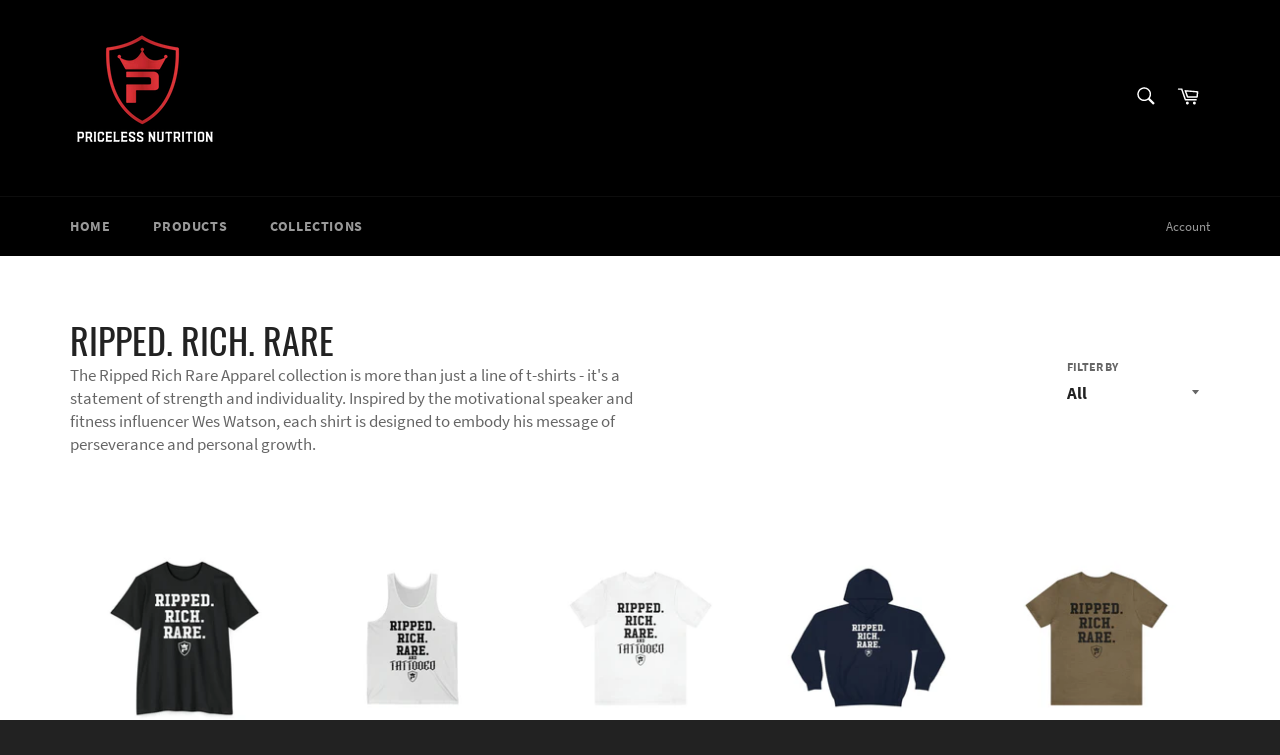

--- FILE ---
content_type: text/html; charset=utf-8
request_url: https://www.priceless-nutrition.com/collections/ripped-rich-rare
body_size: 23793
content:
<!doctype html>
<html class="no-js" lang="en">
<head>
<meta name="facebook-domain-verification" content="qtry6zs8en6mowvbtsyot9gw4ygrjx" />
  <meta charset="utf-8">
  <meta http-equiv="X-UA-Compatible" content="IE=edge,chrome=1">
  <meta name="viewport" content="width=device-width,initial-scale=1">
  <meta name="theme-color" content="#000000">

  
    <link rel="shortcut icon" href="//www.priceless-nutrition.com/cdn/shop/files/Pricless_Profile_Picture-02_32x32.jpg?v=1643380801" type="image/png">
  

  <link rel="canonical" href="https://www.priceless-nutrition.com/collections/ripped-rich-rare">
  <title>
  RIPPED. RICH. RARE &ndash; Priceless Nutrition
  </title>

  
    <meta name="description" content="The Ripped Rich Rare Apparel collection is more than just a line of t-shirts - it&#39;s a statement of strength and individuality. Inspired by the motivational speaker and fitness influencer Wes Watson, each shirt is designed to embody his message of perseverance and personal growth.">
  

  <!-- /snippets/social-meta-tags.liquid -->




<meta property="og:site_name" content="Priceless Nutrition">
<meta property="og:url" content="https://www.priceless-nutrition.com/collections/ripped-rich-rare">
<meta property="og:title" content="RIPPED. RICH. RARE">
<meta property="og:type" content="product.group">
<meta property="og:description" content="The Ripped Rich Rare Apparel collection is more than just a line of t-shirts - it&#39;s a statement of strength and individuality. Inspired by the motivational speaker and fitness influencer Wes Watson, each shirt is designed to embody his message of perseverance and personal growth.">

<meta property="og:image" content="http://www.priceless-nutrition.com/cdn/shop/collections/IMG_1748_1200x1200.jpg?v=1678390678">
<meta property="og:image:secure_url" content="https://www.priceless-nutrition.com/cdn/shop/collections/IMG_1748_1200x1200.jpg?v=1678390678">


<meta name="twitter:card" content="summary_large_image">
<meta name="twitter:title" content="RIPPED. RICH. RARE">
<meta name="twitter:description" content="The Ripped Rich Rare Apparel collection is more than just a line of t-shirts - it&#39;s a statement of strength and individuality. Inspired by the motivational speaker and fitness influencer Wes Watson, each shirt is designed to embody his message of perseverance and personal growth.">

  <style data-shopify>
  :root {
    --color-body-text: #666666;
    --color-body: #ffffff;
  }
</style>


  <script>
    document.documentElement.className = document.documentElement.className.replace('no-js', 'js');
  </script>

  <link href="//www.priceless-nutrition.com/cdn/shop/t/3/assets/theme.scss.css?v=33278187308793245421711749529" rel="stylesheet" type="text/css" media="all" />

  <script>
    window.theme = window.theme || {};

    theme.strings = {
      stockAvailable: "1 available",
      addToCart: "Add to Cart",
      soldOut: "Sold Out",
      unavailable: "Unavailable",
      noStockAvailable: "The item could not be added to your cart because there are not enough in stock.",
      willNotShipUntil: "Will not ship until [date]",
      willBeInStockAfter: "Will be in stock after [date]",
      totalCartDiscount: "You're saving [savings]",
      addressError: "Error looking up that address",
      addressNoResults: "No results for that address",
      addressQueryLimit: "You have exceeded the Google API usage limit. Consider upgrading to a \u003ca href=\"https:\/\/developers.google.com\/maps\/premium\/usage-limits\"\u003ePremium Plan\u003c\/a\u003e.",
      authError: "There was a problem authenticating your Google Maps API Key.",
      slideNumber: "Slide [slide_number], current"
    };theme.backToCollection = {
        collection: {
          title: "RIPPED. RICH. RARE",
          link: "https://www.priceless-nutrition.com/collections/ripped-rich-rare"
        }
      };
      sessionStorage.setItem("backToCollection", JSON.stringify(theme.backToCollection.collection));</script>

  <script src="//www.priceless-nutrition.com/cdn/shop/t/3/assets/lazysizes.min.js?v=56045284683979784691631457278" async="async"></script>

  

  <script src="//www.priceless-nutrition.com/cdn/shop/t/3/assets/vendor.js?v=59352919779726365461631457279" defer="defer"></script>

  

  <script src="//www.priceless-nutrition.com/cdn/shop/t/3/assets/theme.js?v=171366231195154451781631457278" defer="defer"></script>

  <script>window.performance && window.performance.mark && window.performance.mark('shopify.content_for_header.start');</script><meta name="facebook-domain-verification" content="qtry6zs8en6mowvbtsyot9gw4ygrjx">
<meta id="shopify-digital-wallet" name="shopify-digital-wallet" content="/59892072626/digital_wallets/dialog">
<link rel="alternate" type="application/atom+xml" title="Feed" href="/collections/ripped-rich-rare.atom" />
<link rel="alternate" type="application/json+oembed" href="https://www.priceless-nutrition.com/collections/ripped-rich-rare.oembed">
<script async="async" src="/checkouts/internal/preloads.js?locale=en-US"></script>
<script id="shopify-features" type="application/json">{"accessToken":"311975042d000076ab938d77e80a595c","betas":["rich-media-storefront-analytics"],"domain":"www.priceless-nutrition.com","predictiveSearch":true,"shopId":59892072626,"locale":"en"}</script>
<script>var Shopify = Shopify || {};
Shopify.shop = "priceless-nutrition.myshopify.com";
Shopify.locale = "en";
Shopify.currency = {"active":"USD","rate":"1.0"};
Shopify.country = "US";
Shopify.theme = {"name":"Venture","id":126804787378,"schema_name":"Venture","schema_version":"12.6.0","theme_store_id":775,"role":"main"};
Shopify.theme.handle = "null";
Shopify.theme.style = {"id":null,"handle":null};
Shopify.cdnHost = "www.priceless-nutrition.com/cdn";
Shopify.routes = Shopify.routes || {};
Shopify.routes.root = "/";</script>
<script type="module">!function(o){(o.Shopify=o.Shopify||{}).modules=!0}(window);</script>
<script>!function(o){function n(){var o=[];function n(){o.push(Array.prototype.slice.apply(arguments))}return n.q=o,n}var t=o.Shopify=o.Shopify||{};t.loadFeatures=n(),t.autoloadFeatures=n()}(window);</script>
<script id="shop-js-analytics" type="application/json">{"pageType":"collection"}</script>
<script defer="defer" async type="module" src="//www.priceless-nutrition.com/cdn/shopifycloud/shop-js/modules/v2/client.init-shop-cart-sync_WVOgQShq.en.esm.js"></script>
<script defer="defer" async type="module" src="//www.priceless-nutrition.com/cdn/shopifycloud/shop-js/modules/v2/chunk.common_C_13GLB1.esm.js"></script>
<script defer="defer" async type="module" src="//www.priceless-nutrition.com/cdn/shopifycloud/shop-js/modules/v2/chunk.modal_CLfMGd0m.esm.js"></script>
<script type="module">
  await import("//www.priceless-nutrition.com/cdn/shopifycloud/shop-js/modules/v2/client.init-shop-cart-sync_WVOgQShq.en.esm.js");
await import("//www.priceless-nutrition.com/cdn/shopifycloud/shop-js/modules/v2/chunk.common_C_13GLB1.esm.js");
await import("//www.priceless-nutrition.com/cdn/shopifycloud/shop-js/modules/v2/chunk.modal_CLfMGd0m.esm.js");

  window.Shopify.SignInWithShop?.initShopCartSync?.({"fedCMEnabled":true,"windoidEnabled":true});

</script>
<script>(function() {
  var isLoaded = false;
  function asyncLoad() {
    if (isLoaded) return;
    isLoaded = true;
    var urls = ["https:\/\/static.affiliatly.com\/shopify\/v3\/shopify.js?affiliatly_code=AF-1054566\u0026s=2\u0026shop=priceless-nutrition.myshopify.com","https:\/\/static.rechargecdn.com\/assets\/js\/widget.min.js?shop=priceless-nutrition.myshopify.com","https:\/\/chimpstatic.com\/mcjs-connected\/js\/users\/9f341913b53afcb9fd6b6991d\/4b99650e3fca5d819a95a1775.js?shop=priceless-nutrition.myshopify.com","https:\/\/reconvert-cdn.com\/assets\/js\/store_reconvert_node.js?v=2\u0026scid=OWM3ZTMzYzljMzI0YzhiZTc2YTg1Zjc3NzgyZDM3N2QuN2ZjNDQwZDRhYjIwMjE0MzJjZjZhODE0NTcyYTNjNWI=\u0026shop=priceless-nutrition.myshopify.com","\/\/cdn.shopify.com\/proxy\/d8bbbc232d1dd7a15817a50ffe4fc95da45c60aa7df2f18be4705992656d101d\/static.cdn.printful.com\/static\/js\/external\/shopify-product-customizer.js?v=0.28\u0026shop=priceless-nutrition.myshopify.com\u0026sp-cache-control=cHVibGljLCBtYXgtYWdlPTkwMA","\/\/sfo2.digitaloceanspaces.com\/woohoo\/public\/script\/22067\/script.js?1759278360\u0026shop=priceless-nutrition.myshopify.com"];
    for (var i = 0; i < urls.length; i++) {
      var s = document.createElement('script');
      s.type = 'text/javascript';
      s.async = true;
      s.src = urls[i];
      var x = document.getElementsByTagName('script')[0];
      x.parentNode.insertBefore(s, x);
    }
  };
  if(window.attachEvent) {
    window.attachEvent('onload', asyncLoad);
  } else {
    window.addEventListener('load', asyncLoad, false);
  }
})();</script>
<script id="__st">var __st={"a":59892072626,"offset":-18000,"reqid":"e52b2d7a-1074-42f4-a20e-c9ed0a2f99a8-1769531760","pageurl":"www.priceless-nutrition.com\/collections\/ripped-rich-rare","u":"101d91dc44f1","p":"collection","rtyp":"collection","rid":294016483506};</script>
<script>window.ShopifyPaypalV4VisibilityTracking = true;</script>
<script id="captcha-bootstrap">!function(){'use strict';const t='contact',e='account',n='new_comment',o=[[t,t],['blogs',n],['comments',n],[t,'customer']],c=[[e,'customer_login'],[e,'guest_login'],[e,'recover_customer_password'],[e,'create_customer']],r=t=>t.map((([t,e])=>`form[action*='/${t}']:not([data-nocaptcha='true']) input[name='form_type'][value='${e}']`)).join(','),a=t=>()=>t?[...document.querySelectorAll(t)].map((t=>t.form)):[];function s(){const t=[...o],e=r(t);return a(e)}const i='password',u='form_key',d=['recaptcha-v3-token','g-recaptcha-response','h-captcha-response',i],f=()=>{try{return window.sessionStorage}catch{return}},m='__shopify_v',_=t=>t.elements[u];function p(t,e,n=!1){try{const o=window.sessionStorage,c=JSON.parse(o.getItem(e)),{data:r}=function(t){const{data:e,action:n}=t;return t[m]||n?{data:e,action:n}:{data:t,action:n}}(c);for(const[e,n]of Object.entries(r))t.elements[e]&&(t.elements[e].value=n);n&&o.removeItem(e)}catch(o){console.error('form repopulation failed',{error:o})}}const l='form_type',E='cptcha';function T(t){t.dataset[E]=!0}const w=window,h=w.document,L='Shopify',v='ce_forms',y='captcha';let A=!1;((t,e)=>{const n=(g='f06e6c50-85a8-45c8-87d0-21a2b65856fe',I='https://cdn.shopify.com/shopifycloud/storefront-forms-hcaptcha/ce_storefront_forms_captcha_hcaptcha.v1.5.2.iife.js',D={infoText:'Protected by hCaptcha',privacyText:'Privacy',termsText:'Terms'},(t,e,n)=>{const o=w[L][v],c=o.bindForm;if(c)return c(t,g,e,D).then(n);var r;o.q.push([[t,g,e,D],n]),r=I,A||(h.body.append(Object.assign(h.createElement('script'),{id:'captcha-provider',async:!0,src:r})),A=!0)});var g,I,D;w[L]=w[L]||{},w[L][v]=w[L][v]||{},w[L][v].q=[],w[L][y]=w[L][y]||{},w[L][y].protect=function(t,e){n(t,void 0,e),T(t)},Object.freeze(w[L][y]),function(t,e,n,w,h,L){const[v,y,A,g]=function(t,e,n){const i=e?o:[],u=t?c:[],d=[...i,...u],f=r(d),m=r(i),_=r(d.filter((([t,e])=>n.includes(e))));return[a(f),a(m),a(_),s()]}(w,h,L),I=t=>{const e=t.target;return e instanceof HTMLFormElement?e:e&&e.form},D=t=>v().includes(t);t.addEventListener('submit',(t=>{const e=I(t);if(!e)return;const n=D(e)&&!e.dataset.hcaptchaBound&&!e.dataset.recaptchaBound,o=_(e),c=g().includes(e)&&(!o||!o.value);(n||c)&&t.preventDefault(),c&&!n&&(function(t){try{if(!f())return;!function(t){const e=f();if(!e)return;const n=_(t);if(!n)return;const o=n.value;o&&e.removeItem(o)}(t);const e=Array.from(Array(32),(()=>Math.random().toString(36)[2])).join('');!function(t,e){_(t)||t.append(Object.assign(document.createElement('input'),{type:'hidden',name:u})),t.elements[u].value=e}(t,e),function(t,e){const n=f();if(!n)return;const o=[...t.querySelectorAll(`input[type='${i}']`)].map((({name:t})=>t)),c=[...d,...o],r={};for(const[a,s]of new FormData(t).entries())c.includes(a)||(r[a]=s);n.setItem(e,JSON.stringify({[m]:1,action:t.action,data:r}))}(t,e)}catch(e){console.error('failed to persist form',e)}}(e),e.submit())}));const S=(t,e)=>{t&&!t.dataset[E]&&(n(t,e.some((e=>e===t))),T(t))};for(const o of['focusin','change'])t.addEventListener(o,(t=>{const e=I(t);D(e)&&S(e,y())}));const B=e.get('form_key'),M=e.get(l),P=B&&M;t.addEventListener('DOMContentLoaded',(()=>{const t=y();if(P)for(const e of t)e.elements[l].value===M&&p(e,B);[...new Set([...A(),...v().filter((t=>'true'===t.dataset.shopifyCaptcha))])].forEach((e=>S(e,t)))}))}(h,new URLSearchParams(w.location.search),n,t,e,['guest_login'])})(!0,!0)}();</script>
<script integrity="sha256-4kQ18oKyAcykRKYeNunJcIwy7WH5gtpwJnB7kiuLZ1E=" data-source-attribution="shopify.loadfeatures" defer="defer" src="//www.priceless-nutrition.com/cdn/shopifycloud/storefront/assets/storefront/load_feature-a0a9edcb.js" crossorigin="anonymous"></script>
<script data-source-attribution="shopify.dynamic_checkout.dynamic.init">var Shopify=Shopify||{};Shopify.PaymentButton=Shopify.PaymentButton||{isStorefrontPortableWallets:!0,init:function(){window.Shopify.PaymentButton.init=function(){};var t=document.createElement("script");t.src="https://www.priceless-nutrition.com/cdn/shopifycloud/portable-wallets/latest/portable-wallets.en.js",t.type="module",document.head.appendChild(t)}};
</script>
<script data-source-attribution="shopify.dynamic_checkout.buyer_consent">
  function portableWalletsHideBuyerConsent(e){var t=document.getElementById("shopify-buyer-consent"),n=document.getElementById("shopify-subscription-policy-button");t&&n&&(t.classList.add("hidden"),t.setAttribute("aria-hidden","true"),n.removeEventListener("click",e))}function portableWalletsShowBuyerConsent(e){var t=document.getElementById("shopify-buyer-consent"),n=document.getElementById("shopify-subscription-policy-button");t&&n&&(t.classList.remove("hidden"),t.removeAttribute("aria-hidden"),n.addEventListener("click",e))}window.Shopify?.PaymentButton&&(window.Shopify.PaymentButton.hideBuyerConsent=portableWalletsHideBuyerConsent,window.Shopify.PaymentButton.showBuyerConsent=portableWalletsShowBuyerConsent);
</script>
<script data-source-attribution="shopify.dynamic_checkout.cart.bootstrap">document.addEventListener("DOMContentLoaded",(function(){function t(){return document.querySelector("shopify-accelerated-checkout-cart, shopify-accelerated-checkout")}if(t())Shopify.PaymentButton.init();else{new MutationObserver((function(e,n){t()&&(Shopify.PaymentButton.init(),n.disconnect())})).observe(document.body,{childList:!0,subtree:!0})}}));
</script>

<script>window.performance && window.performance.mark && window.performance.mark('shopify.content_for_header.end');</script>
<link href="https://monorail-edge.shopifysvc.com" rel="dns-prefetch">
<script>(function(){if ("sendBeacon" in navigator && "performance" in window) {try {var session_token_from_headers = performance.getEntriesByType('navigation')[0].serverTiming.find(x => x.name == '_s').description;} catch {var session_token_from_headers = undefined;}var session_cookie_matches = document.cookie.match(/_shopify_s=([^;]*)/);var session_token_from_cookie = session_cookie_matches && session_cookie_matches.length === 2 ? session_cookie_matches[1] : "";var session_token = session_token_from_headers || session_token_from_cookie || "";function handle_abandonment_event(e) {var entries = performance.getEntries().filter(function(entry) {return /monorail-edge.shopifysvc.com/.test(entry.name);});if (!window.abandonment_tracked && entries.length === 0) {window.abandonment_tracked = true;var currentMs = Date.now();var navigation_start = performance.timing.navigationStart;var payload = {shop_id: 59892072626,url: window.location.href,navigation_start,duration: currentMs - navigation_start,session_token,page_type: "collection"};window.navigator.sendBeacon("https://monorail-edge.shopifysvc.com/v1/produce", JSON.stringify({schema_id: "online_store_buyer_site_abandonment/1.1",payload: payload,metadata: {event_created_at_ms: currentMs,event_sent_at_ms: currentMs}}));}}window.addEventListener('pagehide', handle_abandonment_event);}}());</script>
<script id="web-pixels-manager-setup">(function e(e,d,r,n,o){if(void 0===o&&(o={}),!Boolean(null===(a=null===(i=window.Shopify)||void 0===i?void 0:i.analytics)||void 0===a?void 0:a.replayQueue)){var i,a;window.Shopify=window.Shopify||{};var t=window.Shopify;t.analytics=t.analytics||{};var s=t.analytics;s.replayQueue=[],s.publish=function(e,d,r){return s.replayQueue.push([e,d,r]),!0};try{self.performance.mark("wpm:start")}catch(e){}var l=function(){var e={modern:/Edge?\/(1{2}[4-9]|1[2-9]\d|[2-9]\d{2}|\d{4,})\.\d+(\.\d+|)|Firefox\/(1{2}[4-9]|1[2-9]\d|[2-9]\d{2}|\d{4,})\.\d+(\.\d+|)|Chrom(ium|e)\/(9{2}|\d{3,})\.\d+(\.\d+|)|(Maci|X1{2}).+ Version\/(15\.\d+|(1[6-9]|[2-9]\d|\d{3,})\.\d+)([,.]\d+|)( \(\w+\)|)( Mobile\/\w+|) Safari\/|Chrome.+OPR\/(9{2}|\d{3,})\.\d+\.\d+|(CPU[ +]OS|iPhone[ +]OS|CPU[ +]iPhone|CPU IPhone OS|CPU iPad OS)[ +]+(15[._]\d+|(1[6-9]|[2-9]\d|\d{3,})[._]\d+)([._]\d+|)|Android:?[ /-](13[3-9]|1[4-9]\d|[2-9]\d{2}|\d{4,})(\.\d+|)(\.\d+|)|Android.+Firefox\/(13[5-9]|1[4-9]\d|[2-9]\d{2}|\d{4,})\.\d+(\.\d+|)|Android.+Chrom(ium|e)\/(13[3-9]|1[4-9]\d|[2-9]\d{2}|\d{4,})\.\d+(\.\d+|)|SamsungBrowser\/([2-9]\d|\d{3,})\.\d+/,legacy:/Edge?\/(1[6-9]|[2-9]\d|\d{3,})\.\d+(\.\d+|)|Firefox\/(5[4-9]|[6-9]\d|\d{3,})\.\d+(\.\d+|)|Chrom(ium|e)\/(5[1-9]|[6-9]\d|\d{3,})\.\d+(\.\d+|)([\d.]+$|.*Safari\/(?![\d.]+ Edge\/[\d.]+$))|(Maci|X1{2}).+ Version\/(10\.\d+|(1[1-9]|[2-9]\d|\d{3,})\.\d+)([,.]\d+|)( \(\w+\)|)( Mobile\/\w+|) Safari\/|Chrome.+OPR\/(3[89]|[4-9]\d|\d{3,})\.\d+\.\d+|(CPU[ +]OS|iPhone[ +]OS|CPU[ +]iPhone|CPU IPhone OS|CPU iPad OS)[ +]+(10[._]\d+|(1[1-9]|[2-9]\d|\d{3,})[._]\d+)([._]\d+|)|Android:?[ /-](13[3-9]|1[4-9]\d|[2-9]\d{2}|\d{4,})(\.\d+|)(\.\d+|)|Mobile Safari.+OPR\/([89]\d|\d{3,})\.\d+\.\d+|Android.+Firefox\/(13[5-9]|1[4-9]\d|[2-9]\d{2}|\d{4,})\.\d+(\.\d+|)|Android.+Chrom(ium|e)\/(13[3-9]|1[4-9]\d|[2-9]\d{2}|\d{4,})\.\d+(\.\d+|)|Android.+(UC? ?Browser|UCWEB|U3)[ /]?(15\.([5-9]|\d{2,})|(1[6-9]|[2-9]\d|\d{3,})\.\d+)\.\d+|SamsungBrowser\/(5\.\d+|([6-9]|\d{2,})\.\d+)|Android.+MQ{2}Browser\/(14(\.(9|\d{2,})|)|(1[5-9]|[2-9]\d|\d{3,})(\.\d+|))(\.\d+|)|K[Aa][Ii]OS\/(3\.\d+|([4-9]|\d{2,})\.\d+)(\.\d+|)/},d=e.modern,r=e.legacy,n=navigator.userAgent;return n.match(d)?"modern":n.match(r)?"legacy":"unknown"}(),u="modern"===l?"modern":"legacy",c=(null!=n?n:{modern:"",legacy:""})[u],f=function(e){return[e.baseUrl,"/wpm","/b",e.hashVersion,"modern"===e.buildTarget?"m":"l",".js"].join("")}({baseUrl:d,hashVersion:r,buildTarget:u}),m=function(e){var d=e.version,r=e.bundleTarget,n=e.surface,o=e.pageUrl,i=e.monorailEndpoint;return{emit:function(e){var a=e.status,t=e.errorMsg,s=(new Date).getTime(),l=JSON.stringify({metadata:{event_sent_at_ms:s},events:[{schema_id:"web_pixels_manager_load/3.1",payload:{version:d,bundle_target:r,page_url:o,status:a,surface:n,error_msg:t},metadata:{event_created_at_ms:s}}]});if(!i)return console&&console.warn&&console.warn("[Web Pixels Manager] No Monorail endpoint provided, skipping logging."),!1;try{return self.navigator.sendBeacon.bind(self.navigator)(i,l)}catch(e){}var u=new XMLHttpRequest;try{return u.open("POST",i,!0),u.setRequestHeader("Content-Type","text/plain"),u.send(l),!0}catch(e){return console&&console.warn&&console.warn("[Web Pixels Manager] Got an unhandled error while logging to Monorail."),!1}}}}({version:r,bundleTarget:l,surface:e.surface,pageUrl:self.location.href,monorailEndpoint:e.monorailEndpoint});try{o.browserTarget=l,function(e){var d=e.src,r=e.async,n=void 0===r||r,o=e.onload,i=e.onerror,a=e.sri,t=e.scriptDataAttributes,s=void 0===t?{}:t,l=document.createElement("script"),u=document.querySelector("head"),c=document.querySelector("body");if(l.async=n,l.src=d,a&&(l.integrity=a,l.crossOrigin="anonymous"),s)for(var f in s)if(Object.prototype.hasOwnProperty.call(s,f))try{l.dataset[f]=s[f]}catch(e){}if(o&&l.addEventListener("load",o),i&&l.addEventListener("error",i),u)u.appendChild(l);else{if(!c)throw new Error("Did not find a head or body element to append the script");c.appendChild(l)}}({src:f,async:!0,onload:function(){if(!function(){var e,d;return Boolean(null===(d=null===(e=window.Shopify)||void 0===e?void 0:e.analytics)||void 0===d?void 0:d.initialized)}()){var d=window.webPixelsManager.init(e)||void 0;if(d){var r=window.Shopify.analytics;r.replayQueue.forEach((function(e){var r=e[0],n=e[1],o=e[2];d.publishCustomEvent(r,n,o)})),r.replayQueue=[],r.publish=d.publishCustomEvent,r.visitor=d.visitor,r.initialized=!0}}},onerror:function(){return m.emit({status:"failed",errorMsg:"".concat(f," has failed to load")})},sri:function(e){var d=/^sha384-[A-Za-z0-9+/=]+$/;return"string"==typeof e&&d.test(e)}(c)?c:"",scriptDataAttributes:o}),m.emit({status:"loading"})}catch(e){m.emit({status:"failed",errorMsg:(null==e?void 0:e.message)||"Unknown error"})}}})({shopId: 59892072626,storefrontBaseUrl: "https://www.priceless-nutrition.com",extensionsBaseUrl: "https://extensions.shopifycdn.com/cdn/shopifycloud/web-pixels-manager",monorailEndpoint: "https://monorail-edge.shopifysvc.com/unstable/produce_batch",surface: "storefront-renderer",enabledBetaFlags: ["2dca8a86"],webPixelsConfigList: [{"id":"239075506","configuration":"{\"pixel_id\":\"619384182477652\",\"pixel_type\":\"facebook_pixel\",\"metaapp_system_user_token\":\"-\"}","eventPayloadVersion":"v1","runtimeContext":"OPEN","scriptVersion":"ca16bc87fe92b6042fbaa3acc2fbdaa6","type":"APP","apiClientId":2329312,"privacyPurposes":["ANALYTICS","MARKETING","SALE_OF_DATA"],"dataSharingAdjustments":{"protectedCustomerApprovalScopes":["read_customer_address","read_customer_email","read_customer_name","read_customer_personal_data","read_customer_phone"]}},{"id":"shopify-app-pixel","configuration":"{}","eventPayloadVersion":"v1","runtimeContext":"STRICT","scriptVersion":"0450","apiClientId":"shopify-pixel","type":"APP","privacyPurposes":["ANALYTICS","MARKETING"]},{"id":"shopify-custom-pixel","eventPayloadVersion":"v1","runtimeContext":"LAX","scriptVersion":"0450","apiClientId":"shopify-pixel","type":"CUSTOM","privacyPurposes":["ANALYTICS","MARKETING"]}],isMerchantRequest: false,initData: {"shop":{"name":"Priceless Nutrition","paymentSettings":{"currencyCode":"USD"},"myshopifyDomain":"priceless-nutrition.myshopify.com","countryCode":"US","storefrontUrl":"https:\/\/www.priceless-nutrition.com"},"customer":null,"cart":null,"checkout":null,"productVariants":[],"purchasingCompany":null},},"https://www.priceless-nutrition.com/cdn","fcfee988w5aeb613cpc8e4bc33m6693e112",{"modern":"","legacy":""},{"shopId":"59892072626","storefrontBaseUrl":"https:\/\/www.priceless-nutrition.com","extensionBaseUrl":"https:\/\/extensions.shopifycdn.com\/cdn\/shopifycloud\/web-pixels-manager","surface":"storefront-renderer","enabledBetaFlags":"[\"2dca8a86\"]","isMerchantRequest":"false","hashVersion":"fcfee988w5aeb613cpc8e4bc33m6693e112","publish":"custom","events":"[[\"page_viewed\",{}],[\"collection_viewed\",{\"collection\":{\"id\":\"294016483506\",\"title\":\"RIPPED. RICH. RARE\",\"productVariants\":[{\"price\":{\"amount\":24.99,\"currencyCode\":\"USD\"},\"product\":{\"title\":\"Ripped Rich Rare 2.0 T-shirt\",\"vendor\":\"Printify\",\"id\":\"7771048181938\",\"untranslatedTitle\":\"Ripped Rich Rare 2.0 T-shirt\",\"url\":\"\/products\/ripped-rich-rare-2-0-t-shirt\",\"type\":\"T-Shirt\"},\"id\":\"43250552864946\",\"image\":{\"src\":\"\/\/www.priceless-nutrition.com\/cdn\/shop\/files\/5209033264631018043_2048.jpg?v=1692795810\"},\"sku\":\"23170193792936135319\",\"title\":\"CVC Black \/ XS\",\"untranslatedTitle\":\"CVC Black \/ XS\"},{\"price\":{\"amount\":24.99,\"currencyCode\":\"USD\"},\"product\":{\"title\":\"RIPPED. RICH. RARE AND TATTOOED Tank\",\"vendor\":\"Printify\",\"id\":\"7636151369906\",\"untranslatedTitle\":\"RIPPED. RICH. RARE AND TATTOOED Tank\",\"url\":\"\/products\/ripped-rich-rare-and-tattooed-tank\",\"type\":\"Tank Top\"},\"id\":\"42953576186034\",\"image\":{\"src\":\"\/\/www.priceless-nutrition.com\/cdn\/shop\/products\/c9cbff0f437933114111c560aea86163_21cc22dc-721a-4b99-97ff-39f5770b8459.jpg?v=1678323450\"},\"sku\":\"27919860077013355236\",\"title\":\"XS \/ White\",\"untranslatedTitle\":\"XS \/ White\"},{\"price\":{\"amount\":24.99,\"currencyCode\":\"USD\"},\"product\":{\"title\":\"RIPPED. RICH. RARE. and TATTOOED T-Shirt\",\"vendor\":\"Printify\",\"id\":\"7612349743282\",\"untranslatedTitle\":\"RIPPED. RICH. RARE. and TATTOOED T-Shirt\",\"url\":\"\/products\/ripped-rich-rare-and-tattooed-t-shirt\",\"type\":\"T-Shirt\"},\"id\":\"42880092045490\",\"image\":{\"src\":\"\/\/www.priceless-nutrition.com\/cdn\/shop\/products\/cca89eafb5fe215f73affd8186b7aee0.jpg?v=1676401356\"},\"sku\":\"17178207330843610372\",\"title\":\"White \/ XS\",\"untranslatedTitle\":\"White \/ XS\"},{\"price\":{\"amount\":34.99,\"currencyCode\":\"USD\"},\"product\":{\"title\":\"RIPPED. RICH. RARE. Hoodie\",\"vendor\":\"Printify\",\"id\":\"7566710276274\",\"untranslatedTitle\":\"RIPPED. RICH. RARE. Hoodie\",\"url\":\"\/products\/ripped-rich-rare-hoodie\",\"type\":\"Hoodie\"},\"id\":\"42738864881842\",\"image\":{\"src\":\"\/\/www.priceless-nutrition.com\/cdn\/shop\/products\/a03ee2244e4d03a2335021516525f27f.jpg?v=1672854023\"},\"sku\":\"18901871132929392134\",\"title\":\"Navy \/ S\",\"untranslatedTitle\":\"Navy \/ S\"},{\"price\":{\"amount\":24.99,\"currencyCode\":\"USD\"},\"product\":{\"title\":\"RIPPED. RICH. RARE. T-Shirt\",\"vendor\":\"Printify\",\"id\":\"7566708048050\",\"untranslatedTitle\":\"RIPPED. RICH. RARE. T-Shirt\",\"url\":\"\/products\/ripped-rich-rare-t-shirt\",\"type\":\"T-Shirt\"},\"id\":\"42738852954290\",\"image\":{\"src\":\"\/\/www.priceless-nutrition.com\/cdn\/shop\/files\/7486410263672098327_2048.jpg?v=1692795961\"},\"sku\":\"22520026233703393710\",\"title\":\"Athletic Heather \/ XS\",\"untranslatedTitle\":\"Athletic Heather \/ XS\"}]}}]]"});</script><script>
  window.ShopifyAnalytics = window.ShopifyAnalytics || {};
  window.ShopifyAnalytics.meta = window.ShopifyAnalytics.meta || {};
  window.ShopifyAnalytics.meta.currency = 'USD';
  var meta = {"products":[{"id":7771048181938,"gid":"gid:\/\/shopify\/Product\/7771048181938","vendor":"Printify","type":"T-Shirt","handle":"ripped-rich-rare-2-0-t-shirt","variants":[{"id":43250552864946,"price":2499,"name":"Ripped Rich Rare 2.0 T-shirt - CVC Black \/ XS","public_title":"CVC Black \/ XS","sku":"23170193792936135319"},{"id":43250552897714,"price":2499,"name":"Ripped Rich Rare 2.0 T-shirt - CVC Midnight Navy \/ XS","public_title":"CVC Midnight Navy \/ XS","sku":"70324418332272227890"},{"id":43250552930482,"price":2499,"name":"Ripped Rich Rare 2.0 T-shirt - CVC Red \/ XS","public_title":"CVC Red \/ XS","sku":"10934777932582020822"},{"id":43250552963250,"price":2499,"name":"Ripped Rich Rare 2.0 T-shirt - CVC White \/ XS","public_title":"CVC White \/ XS","sku":"20205965654733536640"},{"id":43250552996018,"price":2499,"name":"Ripped Rich Rare 2.0 T-shirt - Dark Heather Grey \/ XS","public_title":"Dark Heather Grey \/ XS","sku":"61511106666043621510"},{"id":43250553061554,"price":2499,"name":"Ripped Rich Rare 2.0 T-shirt - CVC Black \/ S","public_title":"CVC Black \/ S","sku":"15148070770525971743"},{"id":43250553094322,"price":2499,"name":"Ripped Rich Rare 2.0 T-shirt - CVC Midnight Navy \/ S","public_title":"CVC Midnight Navy \/ S","sku":"12671352742499504129"},{"id":43250553127090,"price":2499,"name":"Ripped Rich Rare 2.0 T-shirt - CVC Red \/ S","public_title":"CVC Red \/ S","sku":"24155245490771864053"},{"id":43250553159858,"price":2499,"name":"Ripped Rich Rare 2.0 T-shirt - CVC White \/ S","public_title":"CVC White \/ S","sku":"17241943849532292847"},{"id":43250553192626,"price":2499,"name":"Ripped Rich Rare 2.0 T-shirt - Dark Heather Grey \/ S","public_title":"Dark Heather Grey \/ S","sku":"15081062109737633067"},{"id":43250553225394,"price":2499,"name":"Ripped Rich Rare 2.0 T-shirt - CVC Black \/ M","public_title":"CVC Black \/ M","sku":"24432827164848612447"},{"id":43250553258162,"price":2499,"name":"Ripped Rich Rare 2.0 T-shirt - CVC Midnight Navy \/ M","public_title":"CVC Midnight Navy \/ M","sku":"15531498248910697759"},{"id":43250553290930,"price":2499,"name":"Ripped Rich Rare 2.0 T-shirt - CVC Red \/ M","public_title":"CVC Red \/ M","sku":"28333033763239456377"},{"id":43250553323698,"price":2499,"name":"Ripped Rich Rare 2.0 T-shirt - CVC White \/ M","public_title":"CVC White \/ M","sku":"14688750038763653330"},{"id":43250553356466,"price":2499,"name":"Ripped Rich Rare 2.0 T-shirt - Dark Heather Grey \/ M","public_title":"Dark Heather Grey \/ M","sku":"11320626214926089792"},{"id":43250553389234,"price":2499,"name":"Ripped Rich Rare 2.0 T-shirt - CVC Black \/ L","public_title":"CVC Black \/ L","sku":"29519248324446061994"},{"id":43250553422002,"price":2499,"name":"Ripped Rich Rare 2.0 T-shirt - CVC Midnight Navy \/ L","public_title":"CVC Midnight Navy \/ L","sku":"11453707583732887293"},{"id":43250553454770,"price":2499,"name":"Ripped Rich Rare 2.0 T-shirt - CVC Red \/ L","public_title":"CVC Red \/ L","sku":"38640320603775388199"},{"id":43250553487538,"price":2499,"name":"Ripped Rich Rare 2.0 T-shirt - CVC White \/ L","public_title":"CVC White \/ L","sku":"12728437182778470835"},{"id":43250553520306,"price":2499,"name":"Ripped Rich Rare 2.0 T-shirt - Dark Heather Grey \/ L","public_title":"Dark Heather Grey \/ L","sku":"18256004688646703518"},{"id":43250553553074,"price":2499,"name":"Ripped Rich Rare 2.0 T-shirt - CVC Black \/ XL","public_title":"CVC Black \/ XL","sku":"28333039764850416749"},{"id":43250553585842,"price":2499,"name":"Ripped Rich Rare 2.0 T-shirt - CVC Midnight Navy \/ XL","public_title":"CVC Midnight Navy \/ XL","sku":"83336793153118199123"},{"id":43250553618610,"price":2499,"name":"Ripped Rich Rare 2.0 T-shirt - CVC Red \/ XL","public_title":"CVC Red \/ XL","sku":"23532601150595693111"},{"id":43250553651378,"price":2499,"name":"Ripped Rich Rare 2.0 T-shirt - CVC White \/ XL","public_title":"CVC White \/ XL","sku":"11400678112937004696"},{"id":43250553684146,"price":2499,"name":"Ripped Rich Rare 2.0 T-shirt - Dark Heather Grey \/ XL","public_title":"Dark Heather Grey \/ XL","sku":"14372619128531109161"},{"id":43250553716914,"price":2499,"name":"Ripped Rich Rare 2.0 T-shirt - CVC Black \/ 2XL","public_title":"CVC Black \/ 2XL","sku":"26960894366435428007"},{"id":43250553749682,"price":2499,"name":"Ripped Rich Rare 2.0 T-shirt - CVC Midnight Navy \/ 2XL","public_title":"CVC Midnight Navy \/ 2XL","sku":"28226139491374943466"},{"id":43250553782450,"price":2499,"name":"Ripped Rich Rare 2.0 T-shirt - CVC Red \/ 2XL","public_title":"CVC Red \/ 2XL","sku":"64119632950668530453"},{"id":43250553815218,"price":2499,"name":"Ripped Rich Rare 2.0 T-shirt - CVC White \/ 2XL","public_title":"CVC White \/ 2XL","sku":"11275903243610286229"},{"id":43250553847986,"price":2499,"name":"Ripped Rich Rare 2.0 T-shirt - Dark Heather Grey \/ 2XL","public_title":"Dark Heather Grey \/ 2XL","sku":"53659843320938356218"},{"id":43250553880754,"price":2499,"name":"Ripped Rich Rare 2.0 T-shirt - CVC Black \/ 3XL","public_title":"CVC Black \/ 3XL","sku":"12506706973879572706"},{"id":43250553913522,"price":2499,"name":"Ripped Rich Rare 2.0 T-shirt - CVC Midnight Navy \/ 3XL","public_title":"CVC Midnight Navy \/ 3XL","sku":"24806550020297523901"},{"id":43250553946290,"price":2499,"name":"Ripped Rich Rare 2.0 T-shirt - CVC Red \/ 3XL","public_title":"CVC Red \/ 3XL","sku":"21156194684603735937"},{"id":43250553979058,"price":2499,"name":"Ripped Rich Rare 2.0 T-shirt - CVC White \/ 3XL","public_title":"CVC White \/ 3XL","sku":"19328138646180975152"},{"id":43250554011826,"price":2499,"name":"Ripped Rich Rare 2.0 T-shirt - Dark Heather Grey \/ 3XL","public_title":"Dark Heather Grey \/ 3XL","sku":"33286530675449941228"},{"id":43250554044594,"price":2499,"name":"Ripped Rich Rare 2.0 T-shirt - CVC Black \/ 4XL","public_title":"CVC Black \/ 4XL","sku":"90727780252772992149"},{"id":43250554077362,"price":2499,"name":"Ripped Rich Rare 2.0 T-shirt - CVC Midnight Navy \/ 4XL","public_title":"CVC Midnight Navy \/ 4XL","sku":"28354402968314321191"},{"id":43250554110130,"price":2499,"name":"Ripped Rich Rare 2.0 T-shirt - CVC Red \/ 4XL","public_title":"CVC Red \/ 4XL","sku":"17699949570985191605"},{"id":43250554142898,"price":2499,"name":"Ripped Rich Rare 2.0 T-shirt - CVC White \/ 4XL","public_title":"CVC White \/ 4XL","sku":"12564118755306635139"},{"id":43250554175666,"price":2499,"name":"Ripped Rich Rare 2.0 T-shirt - Dark Heather Grey \/ 4XL","public_title":"Dark Heather Grey \/ 4XL","sku":"28942910187943086819"}],"remote":false},{"id":7636151369906,"gid":"gid:\/\/shopify\/Product\/7636151369906","vendor":"Printify","type":"Tank Top","handle":"ripped-rich-rare-and-tattooed-tank","variants":[{"id":42953576186034,"price":2499,"name":"RIPPED. RICH. RARE AND TATTOOED Tank - XS \/ White","public_title":"XS \/ White","sku":"27919860077013355236"},{"id":42953576284338,"price":2499,"name":"RIPPED. RICH. RARE AND TATTOOED Tank - S \/ White","public_title":"S \/ White","sku":"65300450961137483524"},{"id":42953576382642,"price":2499,"name":"RIPPED. RICH. RARE AND TATTOOED Tank - M \/ White","public_title":"M \/ White","sku":"32173678474822490275"},{"id":42953576480946,"price":2499,"name":"RIPPED. RICH. RARE AND TATTOOED Tank - L \/ White","public_title":"L \/ White","sku":"23256812943249771606"},{"id":42953576579250,"price":2499,"name":"RIPPED. RICH. RARE AND TATTOOED Tank - XL \/ White","public_title":"XL \/ White","sku":"18562333970742033712"},{"id":42953576677554,"price":2499,"name":"RIPPED. RICH. RARE AND TATTOOED Tank - 2XL \/ White","public_title":"2XL \/ White","sku":"13477716682795123182"},{"id":42953575891122,"price":2499,"name":"RIPPED. RICH. RARE AND TATTOOED Tank - XS \/ Navy","public_title":"XS \/ Navy","sku":"70702578478673011630"},{"id":42953575923890,"price":2499,"name":"RIPPED. RICH. RARE AND TATTOOED Tank - S \/ Navy","public_title":"S \/ Navy","sku":"15694566111122654451"},{"id":42953575956658,"price":2499,"name":"RIPPED. RICH. RARE AND TATTOOED Tank - M \/ Navy","public_title":"M \/ Navy","sku":"10999987188024338150"},{"id":42953575989426,"price":2499,"name":"RIPPED. RICH. RARE AND TATTOOED Tank - L \/ Navy","public_title":"L \/ Navy","sku":"17453818333254026220"},{"id":42953576054962,"price":2499,"name":"RIPPED. RICH. RARE AND TATTOOED Tank - XL \/ Navy","public_title":"XL \/ Navy","sku":"25733313160688531572"},{"id":42953576087730,"price":2499,"name":"RIPPED. RICH. RARE AND TATTOOED Tank - 2XL \/ Navy","public_title":"2XL \/ Navy","sku":"29212148319127435531"},{"id":42953576120498,"price":2499,"name":"RIPPED. RICH. RARE AND TATTOOED Tank - XS \/ Athletic Heather","public_title":"XS \/ Athletic Heather","sku":"28568365380404042504"},{"id":42953575694514,"price":2499,"name":"RIPPED. RICH. RARE AND TATTOOED Tank - XS \/ Dark Grey","public_title":"XS \/ Dark Grey","sku":"25165197320537795539"},{"id":42953576153266,"price":2499,"name":"RIPPED. RICH. RARE AND TATTOOED Tank - XS \/ Red","public_title":"XS \/ Red","sku":"21928376067751974556"},{"id":42953576218802,"price":2499,"name":"RIPPED. RICH. RARE AND TATTOOED Tank - S \/ Athletic Heather","public_title":"S \/ Athletic Heather","sku":"59585032200627954486"},{"id":42953575727282,"price":2499,"name":"RIPPED. RICH. RARE AND TATTOOED Tank - S \/ Dark Grey","public_title":"S \/ Dark Grey","sku":"18987097446733967716"},{"id":42953576251570,"price":2499,"name":"RIPPED. RICH. RARE AND TATTOOED Tank - S \/ Red","public_title":"S \/ Red","sku":"31547244678562811476"},{"id":42953576317106,"price":2499,"name":"RIPPED. RICH. RARE AND TATTOOED Tank - M \/ Athletic Heather","public_title":"M \/ Athletic Heather","sku":"92895515452775709768"},{"id":42953575760050,"price":2499,"name":"RIPPED. RICH. RARE AND TATTOOED Tank - M \/ Dark Grey","public_title":"M \/ Dark Grey","sku":"15702455646153173303"},{"id":42953576349874,"price":2499,"name":"RIPPED. RICH. RARE AND TATTOOED Tank - M \/ Red","public_title":"M \/ Red","sku":"28405064788756727200"},{"id":42953576415410,"price":2499,"name":"RIPPED. RICH. RARE AND TATTOOED Tank - L \/ Athletic Heather","public_title":"L \/ Athletic Heather","sku":"32045505974609902229"},{"id":42953575792818,"price":2499,"name":"RIPPED. RICH. RARE AND TATTOOED Tank - L \/ Dark Grey","public_title":"L \/ Dark Grey","sku":"57113850916151247803"},{"id":42953576448178,"price":2499,"name":"RIPPED. RICH. RARE AND TATTOOED Tank - L \/ Red","public_title":"L \/ Red","sku":"33114569556841904520"},{"id":42953576513714,"price":2499,"name":"RIPPED. RICH. RARE AND TATTOOED Tank - XL \/ Athletic Heather","public_title":"XL \/ Athletic Heather","sku":"18207604837234736211"},{"id":42953575825586,"price":2499,"name":"RIPPED. RICH. RARE AND TATTOOED Tank - XL \/ Dark Grey","public_title":"XL \/ Dark Grey","sku":"24465148301554029294"},{"id":42953576546482,"price":2499,"name":"RIPPED. RICH. RARE AND TATTOOED Tank - XL \/ Red","public_title":"XL \/ Red","sku":"11635112404336898220"},{"id":42953576612018,"price":2499,"name":"RIPPED. RICH. RARE AND TATTOOED Tank - 2XL \/ Athletic Heather","public_title":"2XL \/ Athletic Heather","sku":"21216777700805760365"},{"id":42953575858354,"price":2499,"name":"RIPPED. RICH. RARE AND TATTOOED Tank - 2XL \/ Dark Grey","public_title":"2XL \/ Dark Grey","sku":"18313431771587260198"},{"id":42953576644786,"price":2499,"name":"RIPPED. RICH. RARE AND TATTOOED Tank - 2XL \/ Red","public_title":"2XL \/ Red","sku":"29830771006441316012"}],"remote":false},{"id":7612349743282,"gid":"gid:\/\/shopify\/Product\/7612349743282","vendor":"Printify","type":"T-Shirt","handle":"ripped-rich-rare-and-tattooed-t-shirt","variants":[{"id":42880092045490,"price":2499,"name":"RIPPED. RICH. RARE. and TATTOOED T-Shirt - White \/ XS","public_title":"White \/ XS","sku":"17178207330843610372"},{"id":42880092078258,"price":2499,"name":"RIPPED. RICH. RARE. and TATTOOED T-Shirt - White \/ S","public_title":"White \/ S","sku":"26285474156564651119"},{"id":42880092111026,"price":2499,"name":"RIPPED. RICH. RARE. and TATTOOED T-Shirt - White \/ M","public_title":"White \/ M","sku":"12152232528223601271"},{"id":42880092143794,"price":2499,"name":"RIPPED. RICH. RARE. and TATTOOED T-Shirt - White \/ L","public_title":"White \/ L","sku":"15721989758123385742"},{"id":42880092176562,"price":2499,"name":"RIPPED. RICH. RARE. and TATTOOED T-Shirt - White \/ XL","public_title":"White \/ XL","sku":"44924499372196115867"},{"id":42880092209330,"price":2499,"name":"RIPPED. RICH. RARE. and TATTOOED T-Shirt - White \/ 2XL","public_title":"White \/ 2XL","sku":"31353771432493297714"},{"id":42880092242098,"price":2499,"name":"RIPPED. RICH. RARE. and TATTOOED T-Shirt - White \/ 3XL","public_title":"White \/ 3XL","sku":"14686503279504921490"},{"id":42880092274866,"price":2499,"name":"RIPPED. RICH. RARE. and TATTOOED T-Shirt - Athletic Heather \/ XS","public_title":"Athletic Heather \/ XS","sku":"84905995086283458011"},{"id":42880092307634,"price":2499,"name":"RIPPED. RICH. RARE. and TATTOOED T-Shirt - Black \/ XS","public_title":"Black \/ XS","sku":"91912247795294419504"},{"id":42880092340402,"price":2499,"name":"RIPPED. RICH. RARE. and TATTOOED T-Shirt - Deep Heather \/ XS","public_title":"Deep Heather \/ XS","sku":"32274270922504727398"},{"id":42880092373170,"price":2499,"name":"RIPPED. RICH. RARE. and TATTOOED T-Shirt - Navy \/ XS","public_title":"Navy \/ XS","sku":"21348278428757873615"},{"id":42880092405938,"price":2499,"name":"RIPPED. RICH. RARE. and TATTOOED T-Shirt - Red \/ XS","public_title":"Red \/ XS","sku":"30786543030606016956"},{"id":42880092438706,"price":2499,"name":"RIPPED. RICH. RARE. and TATTOOED T-Shirt - Solid Black Blend \/ XS","public_title":"Solid Black Blend \/ XS","sku":"31596724177167444684"},{"id":42880092471474,"price":2499,"name":"RIPPED. RICH. RARE. and TATTOOED T-Shirt - Heather Olive \/ XS","public_title":"Heather Olive \/ XS","sku":"21135131026388122797"},{"id":42880092504242,"price":2499,"name":"RIPPED. RICH. RARE. and TATTOOED T-Shirt - Athletic Heather \/ S","public_title":"Athletic Heather \/ S","sku":"11591015674313067816"},{"id":42880092537010,"price":2499,"name":"RIPPED. RICH. RARE. and TATTOOED T-Shirt - Black \/ S","public_title":"Black \/ S","sku":"10808869611705819706"},{"id":42880092569778,"price":2499,"name":"RIPPED. RICH. RARE. and TATTOOED T-Shirt - Deep Heather \/ S","public_title":"Deep Heather \/ S","sku":"33019439203185612512"},{"id":42880092602546,"price":2499,"name":"RIPPED. RICH. RARE. and TATTOOED T-Shirt - Navy \/ S","public_title":"Navy \/ S","sku":"25650805760770770143"},{"id":42880092635314,"price":2499,"name":"RIPPED. RICH. RARE. and TATTOOED T-Shirt - Red \/ S","public_title":"Red \/ S","sku":"25834952155468659772"},{"id":42880092668082,"price":2499,"name":"RIPPED. RICH. RARE. and TATTOOED T-Shirt - Heather Olive \/ S","public_title":"Heather Olive \/ S","sku":"24410955011113696397"},{"id":42880092700850,"price":2499,"name":"RIPPED. RICH. RARE. and TATTOOED T-Shirt - Athletic Heather \/ M","public_title":"Athletic Heather \/ M","sku":"28922142780922414174"},{"id":42880092733618,"price":2499,"name":"RIPPED. RICH. RARE. and TATTOOED T-Shirt - Black \/ M","public_title":"Black \/ M","sku":"14998329580509483953"},{"id":42880092766386,"price":2499,"name":"RIPPED. RICH. RARE. and TATTOOED T-Shirt - Deep Heather \/ M","public_title":"Deep Heather \/ M","sku":"22604693007830440212"},{"id":42880092799154,"price":2499,"name":"RIPPED. RICH. RARE. and TATTOOED T-Shirt - Navy \/ M","public_title":"Navy \/ M","sku":"25653404882810990557"},{"id":42880092831922,"price":2499,"name":"RIPPED. RICH. RARE. and TATTOOED T-Shirt - Red \/ M","public_title":"Red \/ M","sku":"17239465825211246835"},{"id":42880092864690,"price":2499,"name":"RIPPED. RICH. RARE. and TATTOOED T-Shirt - Heather Olive \/ M","public_title":"Heather Olive \/ M","sku":"58527692935125855579"},{"id":42880092897458,"price":2499,"name":"RIPPED. RICH. RARE. and TATTOOED T-Shirt - Athletic Heather \/ L","public_title":"Athletic Heather \/ L","sku":"16362279933143950921"},{"id":42880092930226,"price":2499,"name":"RIPPED. RICH. RARE. and TATTOOED T-Shirt - Black \/ L","public_title":"Black \/ L","sku":"56394208036014405750"},{"id":42880092962994,"price":2499,"name":"RIPPED. RICH. RARE. and TATTOOED T-Shirt - Deep Heather \/ L","public_title":"Deep Heather \/ L","sku":"11749189039429517332"},{"id":42880092995762,"price":2499,"name":"RIPPED. RICH. RARE. and TATTOOED T-Shirt - Navy \/ L","public_title":"Navy \/ L","sku":"31355447490248778754"},{"id":42880093028530,"price":2499,"name":"RIPPED. RICH. RARE. and TATTOOED T-Shirt - Red \/ L","public_title":"Red \/ L","sku":"23695989107526728678"},{"id":42880093061298,"price":2499,"name":"RIPPED. RICH. RARE. and TATTOOED T-Shirt - Solid Black Blend \/ L","public_title":"Solid Black Blend \/ L","sku":"29021024370070219437"},{"id":42880093094066,"price":2499,"name":"RIPPED. RICH. RARE. and TATTOOED T-Shirt - Heather Olive \/ L","public_title":"Heather Olive \/ L","sku":"33631368157987907777"},{"id":42880093126834,"price":2499,"name":"RIPPED. RICH. RARE. and TATTOOED T-Shirt - Athletic Heather \/ XL","public_title":"Athletic Heather \/ XL","sku":"63429497629275955617"},{"id":42880093159602,"price":2499,"name":"RIPPED. RICH. RARE. and TATTOOED T-Shirt - Black \/ XL","public_title":"Black \/ XL","sku":"47107718473495107235"},{"id":42880093192370,"price":2499,"name":"RIPPED. RICH. RARE. and TATTOOED T-Shirt - Deep Heather \/ XL","public_title":"Deep Heather \/ XL","sku":"74872357266266303951"},{"id":42880093225138,"price":2499,"name":"RIPPED. RICH. RARE. and TATTOOED T-Shirt - Navy \/ XL","public_title":"Navy \/ XL","sku":"18127048645771896706"},{"id":42880093257906,"price":2499,"name":"RIPPED. RICH. RARE. and TATTOOED T-Shirt - Red \/ XL","public_title":"Red \/ XL","sku":"20826339668983905815"},{"id":42880093290674,"price":2499,"name":"RIPPED. RICH. RARE. and TATTOOED T-Shirt - Solid Black Blend \/ XL","public_title":"Solid Black Blend \/ XL","sku":"53538359184666267738"},{"id":42880093323442,"price":2499,"name":"RIPPED. RICH. RARE. and TATTOOED T-Shirt - Heather Olive \/ XL","public_title":"Heather Olive \/ XL","sku":"11555835830149787802"},{"id":42880093356210,"price":2499,"name":"RIPPED. RICH. RARE. and TATTOOED T-Shirt - Athletic Heather \/ 2XL","public_title":"Athletic Heather \/ 2XL","sku":"20796863133900664722"},{"id":42880093388978,"price":2499,"name":"RIPPED. RICH. RARE. and TATTOOED T-Shirt - Black \/ 2XL","public_title":"Black \/ 2XL","sku":"24298495201197349275"},{"id":42880093421746,"price":2499,"name":"RIPPED. RICH. RARE. and TATTOOED T-Shirt - Deep Heather \/ 2XL","public_title":"Deep Heather \/ 2XL","sku":"14481833362684368120"},{"id":42880093454514,"price":2499,"name":"RIPPED. RICH. RARE. and TATTOOED T-Shirt - Navy \/ 2XL","public_title":"Navy \/ 2XL","sku":"15448032112833828762"},{"id":42880093487282,"price":2499,"name":"RIPPED. RICH. RARE. and TATTOOED T-Shirt - Red \/ 2XL","public_title":"Red \/ 2XL","sku":"31122692210514498351"},{"id":42880093520050,"price":2499,"name":"RIPPED. RICH. RARE. and TATTOOED T-Shirt - Heather Olive \/ 2XL","public_title":"Heather Olive \/ 2XL","sku":"64169963228863151911"},{"id":42880093552818,"price":2499,"name":"RIPPED. RICH. RARE. and TATTOOED T-Shirt - Black \/ 3XL","public_title":"Black \/ 3XL","sku":"86658342463350440588"},{"id":42880093585586,"price":2499,"name":"RIPPED. RICH. RARE. and TATTOOED T-Shirt - Deep Heather \/ 3XL","public_title":"Deep Heather \/ 3XL","sku":"13042411286489764967"},{"id":42880093618354,"price":2499,"name":"RIPPED. RICH. RARE. and TATTOOED T-Shirt - Navy \/ 3XL","public_title":"Navy \/ 3XL","sku":"16179551511981872456"},{"id":42880093651122,"price":2499,"name":"RIPPED. RICH. RARE. and TATTOOED T-Shirt - Red \/ 3XL","public_title":"Red \/ 3XL","sku":"17361793715377090816"},{"id":42880093683890,"price":2499,"name":"RIPPED. RICH. RARE. and TATTOOED T-Shirt - Solid Black Blend \/ 3XL","public_title":"Solid Black Blend \/ 3XL","sku":"24410683013728136909"},{"id":42880093716658,"price":2499,"name":"RIPPED. RICH. RARE. and TATTOOED T-Shirt - Heather Olive \/ 3XL","public_title":"Heather Olive \/ 3XL","sku":"14474228707497416548"}],"remote":false},{"id":7566710276274,"gid":"gid:\/\/shopify\/Product\/7566710276274","vendor":"Printify","type":"Hoodie","handle":"ripped-rich-rare-hoodie","variants":[{"id":42738864881842,"price":3499,"name":"RIPPED. RICH. RARE. Hoodie - Navy \/ S","public_title":"Navy \/ S","sku":"18901871132929392134"},{"id":42738865045682,"price":3499,"name":"RIPPED. RICH. RARE. Hoodie - Navy \/ M","public_title":"Navy \/ M","sku":"11555185213016201958"},{"id":42738865209522,"price":3499,"name":"RIPPED. RICH. RARE. Hoodie - Navy \/ L","public_title":"Navy \/ L","sku":"10972008580953788282"},{"id":42738865373362,"price":3499,"name":"RIPPED. RICH. RARE. Hoodie - Navy \/ XL","public_title":"Navy \/ XL","sku":"11248459495190291989"},{"id":42738865537202,"price":3499,"name":"RIPPED. RICH. RARE. Hoodie - Navy \/ 2XL","public_title":"Navy \/ 2XL","sku":"30965679671048730985"},{"id":42738865701042,"price":3499,"name":"RIPPED. RICH. RARE. Hoodie - Navy \/ 3XL","public_title":"Navy \/ 3XL","sku":"19112632811972041796"},{"id":42738865864882,"price":3499,"name":"RIPPED. RICH. RARE. Hoodie - Navy \/ 4XL","public_title":"Navy \/ 4XL","sku":"29475415088796963381"},{"id":42738866028722,"price":3499,"name":"RIPPED. RICH. RARE. Hoodie - Navy \/ 5XL","public_title":"Navy \/ 5XL","sku":"20850674082034126755"},{"id":42738864783538,"price":3499,"name":"RIPPED. RICH. RARE. Hoodie - Black \/ S","public_title":"Black \/ S","sku":"21397768796476422025"},{"id":42738864816306,"price":3499,"name":"RIPPED. RICH. RARE. Hoodie - Military Green \/ S","public_title":"Military Green \/ S","sku":"22268040600950138429"},{"id":42738864849074,"price":3499,"name":"RIPPED. RICH. RARE. Hoodie - Dark Heather \/ S","public_title":"Dark Heather \/ S","sku":"17139463555612486544"},{"id":42738864521394,"price":3499,"name":"RIPPED. RICH. RARE. Hoodie - White \/ S","public_title":"White \/ S","sku":"19953928405887555447"},{"id":42738864914610,"price":3499,"name":"RIPPED. RICH. RARE. Hoodie - Sport Grey \/ S","public_title":"Sport Grey \/ S","sku":"60542445810271999829"},{"id":42738864947378,"price":3499,"name":"RIPPED. RICH. RARE. Hoodie - Black \/ M","public_title":"Black \/ M","sku":"33922722642665881107"},{"id":42738864980146,"price":3499,"name":"RIPPED. RICH. RARE. Hoodie - Military Green \/ M","public_title":"Military Green \/ M","sku":"52348115696599883446"},{"id":42738865012914,"price":3499,"name":"RIPPED. RICH. RARE. Hoodie - Dark Heather \/ M","public_title":"Dark Heather \/ M","sku":"71678057186152119742"},{"id":42738864554162,"price":3499,"name":"RIPPED. RICH. RARE. Hoodie - White \/ M","public_title":"White \/ M","sku":"23897430683947397147"},{"id":42738865078450,"price":3499,"name":"RIPPED. RICH. RARE. Hoodie - Sport Grey \/ M","public_title":"Sport Grey \/ M","sku":"87056601994194651761"},{"id":42738865111218,"price":3499,"name":"RIPPED. RICH. RARE. Hoodie - Black \/ L","public_title":"Black \/ L","sku":"31887853058847517623"},{"id":42738865143986,"price":3499,"name":"RIPPED. RICH. RARE. Hoodie - Military Green \/ L","public_title":"Military Green \/ L","sku":"46643913625904630126"},{"id":42738865176754,"price":3499,"name":"RIPPED. RICH. RARE. Hoodie - Dark Heather \/ L","public_title":"Dark Heather \/ L","sku":"58611891720718066606"},{"id":42738864586930,"price":3499,"name":"RIPPED. RICH. RARE. Hoodie - White \/ L","public_title":"White \/ L","sku":"11483402455618228056"},{"id":42738865242290,"price":3499,"name":"RIPPED. RICH. RARE. Hoodie - Sport Grey \/ L","public_title":"Sport Grey \/ L","sku":"10948591154401182872"},{"id":42738865275058,"price":3499,"name":"RIPPED. RICH. RARE. Hoodie - Black \/ XL","public_title":"Black \/ XL","sku":"80529461538737385803"},{"id":42738865307826,"price":3499,"name":"RIPPED. RICH. RARE. Hoodie - Military Green \/ XL","public_title":"Military Green \/ XL","sku":"10381121908702063974"},{"id":42738865340594,"price":3499,"name":"RIPPED. RICH. RARE. Hoodie - Dark Heather \/ XL","public_title":"Dark Heather \/ XL","sku":"17361065823362020246"},{"id":42738864619698,"price":3499,"name":"RIPPED. RICH. RARE. Hoodie - White \/ XL","public_title":"White \/ XL","sku":"25666739445045002605"},{"id":42738865406130,"price":3499,"name":"RIPPED. RICH. RARE. Hoodie - Sport Grey \/ XL","public_title":"Sport Grey \/ XL","sku":"29213406231945398153"},{"id":42738865438898,"price":3499,"name":"RIPPED. RICH. RARE. Hoodie - Black \/ 2XL","public_title":"Black \/ 2XL","sku":"27181192939376429898"},{"id":42738865471666,"price":3499,"name":"RIPPED. RICH. RARE. Hoodie - Military Green \/ 2XL","public_title":"Military Green \/ 2XL","sku":"31201631381823132720"},{"id":42738865504434,"price":3499,"name":"RIPPED. RICH. RARE. Hoodie - Dark Heather \/ 2XL","public_title":"Dark Heather \/ 2XL","sku":"15301337834989254605"},{"id":42738864652466,"price":3499,"name":"RIPPED. RICH. RARE. Hoodie - White \/ 2XL","public_title":"White \/ 2XL","sku":"12393924290812978811"},{"id":42738865569970,"price":3499,"name":"RIPPED. RICH. RARE. Hoodie - Sport Grey \/ 2XL","public_title":"Sport Grey \/ 2XL","sku":"33947068712392593044"},{"id":42738865602738,"price":3499,"name":"RIPPED. RICH. RARE. Hoodie - Black \/ 3XL","public_title":"Black \/ 3XL","sku":"10196731147982023107"},{"id":42738865635506,"price":3499,"name":"RIPPED. RICH. RARE. Hoodie - Military Green \/ 3XL","public_title":"Military Green \/ 3XL","sku":"20555568243099041319"},{"id":42738865668274,"price":3499,"name":"RIPPED. RICH. RARE. Hoodie - Dark Heather \/ 3XL","public_title":"Dark Heather \/ 3XL","sku":"23467904476586218977"},{"id":42738864685234,"price":3499,"name":"RIPPED. RICH. RARE. Hoodie - White \/ 3XL","public_title":"White \/ 3XL","sku":"20068511771647626837"},{"id":42738865733810,"price":3499,"name":"RIPPED. RICH. RARE. Hoodie - Sport Grey \/ 3XL","public_title":"Sport Grey \/ 3XL","sku":"20802516910109180966"},{"id":42738865766578,"price":3499,"name":"RIPPED. RICH. RARE. Hoodie - Black \/ 4XL","public_title":"Black \/ 4XL","sku":"94401675043805969481"},{"id":42738865799346,"price":3499,"name":"RIPPED. RICH. RARE. Hoodie - Military Green \/ 4XL","public_title":"Military Green \/ 4XL","sku":"30980338121924504478"},{"id":42738865832114,"price":3499,"name":"RIPPED. RICH. RARE. Hoodie - Dark Heather \/ 4XL","public_title":"Dark Heather \/ 4XL","sku":"23791333915656405037"},{"id":42738864718002,"price":3499,"name":"RIPPED. RICH. RARE. Hoodie - White \/ 4XL","public_title":"White \/ 4XL","sku":"89206349300068860611"},{"id":42738865897650,"price":3499,"name":"RIPPED. RICH. RARE. Hoodie - Sport Grey \/ 4XL","public_title":"Sport Grey \/ 4XL","sku":"26285469539303029614"},{"id":42738865930418,"price":3499,"name":"RIPPED. RICH. RARE. Hoodie - Black \/ 5XL","public_title":"Black \/ 5XL","sku":"21686260205098020697"},{"id":42738865963186,"price":3499,"name":"RIPPED. RICH. RARE. Hoodie - Military Green \/ 5XL","public_title":"Military Green \/ 5XL","sku":"17101838582040454655"},{"id":42738865995954,"price":3499,"name":"RIPPED. RICH. RARE. Hoodie - Dark Heather \/ 5XL","public_title":"Dark Heather \/ 5XL","sku":"15239113437654870362"},{"id":42738864750770,"price":3499,"name":"RIPPED. RICH. RARE. Hoodie - White \/ 5XL","public_title":"White \/ 5XL","sku":"23934016210018598672"},{"id":42738866061490,"price":3499,"name":"RIPPED. RICH. RARE. Hoodie - Sport Grey \/ 5XL","public_title":"Sport Grey \/ 5XL","sku":"25172986310739318022"},{"id":42738866094258,"price":3499,"name":"RIPPED. RICH. RARE. Hoodie - Sand \/ S","public_title":"Sand \/ S","sku":"21448537051322947520"},{"id":42738866127026,"price":3499,"name":"RIPPED. RICH. RARE. Hoodie - Sand \/ M","public_title":"Sand \/ M","sku":"83888186592940591396"},{"id":42738866159794,"price":3499,"name":"RIPPED. RICH. RARE. Hoodie - Sand \/ L","public_title":"Sand \/ L","sku":"18615340001773990137"},{"id":42738866192562,"price":3499,"name":"RIPPED. RICH. RARE. Hoodie - Sand \/ XL","public_title":"Sand \/ XL","sku":"19650554201802820156"},{"id":42738866225330,"price":3499,"name":"RIPPED. RICH. RARE. Hoodie - Sand \/ 2XL","public_title":"Sand \/ 2XL","sku":"34519858944836913215"},{"id":42738866258098,"price":3499,"name":"RIPPED. RICH. RARE. Hoodie - Sand \/ 3XL","public_title":"Sand \/ 3XL","sku":"27230109263610283436"},{"id":42738866290866,"price":3499,"name":"RIPPED. RICH. RARE. Hoodie - Sand \/ 4XL","public_title":"Sand \/ 4XL","sku":"24382067097865405739"},{"id":42743784439986,"price":3499,"name":"RIPPED. RICH. RARE. Hoodie - Sand \/ 5XL","public_title":"Sand \/ 5XL","sku":"57245987805283180751"}],"remote":false},{"id":7566708048050,"gid":"gid:\/\/shopify\/Product\/7566708048050","vendor":"Printify","type":"T-Shirt","handle":"ripped-rich-rare-t-shirt","variants":[{"id":42738852954290,"price":2499,"name":"RIPPED. RICH. RARE. T-Shirt - Athletic Heather \/ XS","public_title":"Athletic Heather \/ XS","sku":"22520026233703393710"},{"id":42738853150898,"price":2499,"name":"RIPPED. RICH. RARE. T-Shirt - Heather Olive \/ XS","public_title":"Heather Olive \/ XS","sku":"25329128137881111198"},{"id":42738853183666,"price":2499,"name":"RIPPED. RICH. RARE. T-Shirt - Athletic Heather \/ S","public_title":"Athletic Heather \/ S","sku":"16810285464963578564"},{"id":42738853380274,"price":2499,"name":"RIPPED. RICH. RARE. T-Shirt - Heather Olive \/ S","public_title":"Heather Olive \/ S","sku":"30310681054468408762"},{"id":42738853413042,"price":2499,"name":"RIPPED. RICH. RARE. T-Shirt - Athletic Heather \/ M","public_title":"Athletic Heather \/ M","sku":"16255237776546835367"},{"id":42738853609650,"price":2499,"name":"RIPPED. RICH. RARE. T-Shirt - Heather Olive \/ M","public_title":"Heather Olive \/ M","sku":"27282219197253268300"},{"id":42738853642418,"price":2499,"name":"RIPPED. RICH. RARE. T-Shirt - Athletic Heather \/ L","public_title":"Athletic Heather \/ L","sku":"18256718343571208070"},{"id":42738853839026,"price":2499,"name":"RIPPED. RICH. RARE. T-Shirt - Heather Olive \/ L","public_title":"Heather Olive \/ L","sku":"17277089994477067011"},{"id":42738853871794,"price":2499,"name":"RIPPED. RICH. RARE. T-Shirt - Athletic Heather \/ XL","public_title":"Athletic Heather \/ XL","sku":"65170448261294453786"},{"id":42738854068402,"price":2499,"name":"RIPPED. RICH. RARE. T-Shirt - Heather Olive \/ XL","public_title":"Heather Olive \/ XL","sku":"16342821980228176253"},{"id":42738854101170,"price":2499,"name":"RIPPED. RICH. RARE. T-Shirt - Athletic Heather \/ 2XL","public_title":"Athletic Heather \/ 2XL","sku":"21975981215849030358"},{"id":42738854297778,"price":2499,"name":"RIPPED. RICH. RARE. T-Shirt - Heather Olive \/ 2XL","public_title":"Heather Olive \/ 2XL","sku":"12518911302503093881"},{"id":42738854330546,"price":2499,"name":"RIPPED. RICH. RARE. T-Shirt - Athletic Heather \/ 3XL","public_title":"Athletic Heather \/ 3XL","sku":"20712948494017280631"},{"id":42738854527154,"price":2499,"name":"RIPPED. RICH. RARE. T-Shirt - Heather Olive \/ 3XL","public_title":"Heather Olive \/ 3XL","sku":"12648802880313262342"}],"remote":false}],"page":{"pageType":"collection","resourceType":"collection","resourceId":294016483506,"requestId":"e52b2d7a-1074-42f4-a20e-c9ed0a2f99a8-1769531760"}};
  for (var attr in meta) {
    window.ShopifyAnalytics.meta[attr] = meta[attr];
  }
</script>
<script class="analytics">
  (function () {
    var customDocumentWrite = function(content) {
      var jquery = null;

      if (window.jQuery) {
        jquery = window.jQuery;
      } else if (window.Checkout && window.Checkout.$) {
        jquery = window.Checkout.$;
      }

      if (jquery) {
        jquery('body').append(content);
      }
    };

    var hasLoggedConversion = function(token) {
      if (token) {
        return document.cookie.indexOf('loggedConversion=' + token) !== -1;
      }
      return false;
    }

    var setCookieIfConversion = function(token) {
      if (token) {
        var twoMonthsFromNow = new Date(Date.now());
        twoMonthsFromNow.setMonth(twoMonthsFromNow.getMonth() + 2);

        document.cookie = 'loggedConversion=' + token + '; expires=' + twoMonthsFromNow;
      }
    }

    var trekkie = window.ShopifyAnalytics.lib = window.trekkie = window.trekkie || [];
    if (trekkie.integrations) {
      return;
    }
    trekkie.methods = [
      'identify',
      'page',
      'ready',
      'track',
      'trackForm',
      'trackLink'
    ];
    trekkie.factory = function(method) {
      return function() {
        var args = Array.prototype.slice.call(arguments);
        args.unshift(method);
        trekkie.push(args);
        return trekkie;
      };
    };
    for (var i = 0; i < trekkie.methods.length; i++) {
      var key = trekkie.methods[i];
      trekkie[key] = trekkie.factory(key);
    }
    trekkie.load = function(config) {
      trekkie.config = config || {};
      trekkie.config.initialDocumentCookie = document.cookie;
      var first = document.getElementsByTagName('script')[0];
      var script = document.createElement('script');
      script.type = 'text/javascript';
      script.onerror = function(e) {
        var scriptFallback = document.createElement('script');
        scriptFallback.type = 'text/javascript';
        scriptFallback.onerror = function(error) {
                var Monorail = {
      produce: function produce(monorailDomain, schemaId, payload) {
        var currentMs = new Date().getTime();
        var event = {
          schema_id: schemaId,
          payload: payload,
          metadata: {
            event_created_at_ms: currentMs,
            event_sent_at_ms: currentMs
          }
        };
        return Monorail.sendRequest("https://" + monorailDomain + "/v1/produce", JSON.stringify(event));
      },
      sendRequest: function sendRequest(endpointUrl, payload) {
        // Try the sendBeacon API
        if (window && window.navigator && typeof window.navigator.sendBeacon === 'function' && typeof window.Blob === 'function' && !Monorail.isIos12()) {
          var blobData = new window.Blob([payload], {
            type: 'text/plain'
          });

          if (window.navigator.sendBeacon(endpointUrl, blobData)) {
            return true;
          } // sendBeacon was not successful

        } // XHR beacon

        var xhr = new XMLHttpRequest();

        try {
          xhr.open('POST', endpointUrl);
          xhr.setRequestHeader('Content-Type', 'text/plain');
          xhr.send(payload);
        } catch (e) {
          console.log(e);
        }

        return false;
      },
      isIos12: function isIos12() {
        return window.navigator.userAgent.lastIndexOf('iPhone; CPU iPhone OS 12_') !== -1 || window.navigator.userAgent.lastIndexOf('iPad; CPU OS 12_') !== -1;
      }
    };
    Monorail.produce('monorail-edge.shopifysvc.com',
      'trekkie_storefront_load_errors/1.1',
      {shop_id: 59892072626,
      theme_id: 126804787378,
      app_name: "storefront",
      context_url: window.location.href,
      source_url: "//www.priceless-nutrition.com/cdn/s/trekkie.storefront.a804e9514e4efded663580eddd6991fcc12b5451.min.js"});

        };
        scriptFallback.async = true;
        scriptFallback.src = '//www.priceless-nutrition.com/cdn/s/trekkie.storefront.a804e9514e4efded663580eddd6991fcc12b5451.min.js';
        first.parentNode.insertBefore(scriptFallback, first);
      };
      script.async = true;
      script.src = '//www.priceless-nutrition.com/cdn/s/trekkie.storefront.a804e9514e4efded663580eddd6991fcc12b5451.min.js';
      first.parentNode.insertBefore(script, first);
    };
    trekkie.load(
      {"Trekkie":{"appName":"storefront","development":false,"defaultAttributes":{"shopId":59892072626,"isMerchantRequest":null,"themeId":126804787378,"themeCityHash":"14324958460689020058","contentLanguage":"en","currency":"USD","eventMetadataId":"a75e9106-76a2-4920-a06c-aea0e0ef9503"},"isServerSideCookieWritingEnabled":true,"monorailRegion":"shop_domain","enabledBetaFlags":["65f19447"]},"Session Attribution":{},"S2S":{"facebookCapiEnabled":true,"source":"trekkie-storefront-renderer","apiClientId":580111}}
    );

    var loaded = false;
    trekkie.ready(function() {
      if (loaded) return;
      loaded = true;

      window.ShopifyAnalytics.lib = window.trekkie;

      var originalDocumentWrite = document.write;
      document.write = customDocumentWrite;
      try { window.ShopifyAnalytics.merchantGoogleAnalytics.call(this); } catch(error) {};
      document.write = originalDocumentWrite;

      window.ShopifyAnalytics.lib.page(null,{"pageType":"collection","resourceType":"collection","resourceId":294016483506,"requestId":"e52b2d7a-1074-42f4-a20e-c9ed0a2f99a8-1769531760","shopifyEmitted":true});

      var match = window.location.pathname.match(/checkouts\/(.+)\/(thank_you|post_purchase)/)
      var token = match? match[1]: undefined;
      if (!hasLoggedConversion(token)) {
        setCookieIfConversion(token);
        window.ShopifyAnalytics.lib.track("Viewed Product Category",{"currency":"USD","category":"Collection: ripped-rich-rare","collectionName":"ripped-rich-rare","collectionId":294016483506,"nonInteraction":true},undefined,undefined,{"shopifyEmitted":true});
      }
    });


        var eventsListenerScript = document.createElement('script');
        eventsListenerScript.async = true;
        eventsListenerScript.src = "//www.priceless-nutrition.com/cdn/shopifycloud/storefront/assets/shop_events_listener-3da45d37.js";
        document.getElementsByTagName('head')[0].appendChild(eventsListenerScript);

})();</script>
<script
  defer
  src="https://www.priceless-nutrition.com/cdn/shopifycloud/perf-kit/shopify-perf-kit-3.0.4.min.js"
  data-application="storefront-renderer"
  data-shop-id="59892072626"
  data-render-region="gcp-us-east1"
  data-page-type="collection"
  data-theme-instance-id="126804787378"
  data-theme-name="Venture"
  data-theme-version="12.6.0"
  data-monorail-region="shop_domain"
  data-resource-timing-sampling-rate="10"
  data-shs="true"
  data-shs-beacon="true"
  data-shs-export-with-fetch="true"
  data-shs-logs-sample-rate="1"
  data-shs-beacon-endpoint="https://www.priceless-nutrition.com/api/collect"
></script>
</head>

<body class="template-collection" >

  <a class="in-page-link visually-hidden skip-link" href="#MainContent">
    Skip to content
  </a>

  <div id="shopify-section-header" class="shopify-section"><style>
.site-header__logo img {
  max-width: 150px;
}
</style>

<div id="NavDrawer" class="drawer drawer--left">
  <div class="drawer__inner">
    <form action="/search" method="get" class="drawer__search" role="search">
      <input type="search" name="q" placeholder="Search" aria-label="Search" class="drawer__search-input">

      <button type="submit" class="text-link drawer__search-submit">
        <svg aria-hidden="true" focusable="false" role="presentation" class="icon icon-search" viewBox="0 0 32 32"><path fill="#444" d="M21.839 18.771a10.012 10.012 0 0 0 1.57-5.39c0-5.548-4.493-10.048-10.034-10.048-5.548 0-10.041 4.499-10.041 10.048s4.493 10.048 10.034 10.048c2.012 0 3.886-.594 5.456-1.61l.455-.317 7.165 7.165 2.223-2.263-7.158-7.165.33-.468zM18.995 7.767c1.498 1.498 2.322 3.49 2.322 5.608s-.825 4.11-2.322 5.608c-1.498 1.498-3.49 2.322-5.608 2.322s-4.11-.825-5.608-2.322c-1.498-1.498-2.322-3.49-2.322-5.608s.825-4.11 2.322-5.608c1.498-1.498 3.49-2.322 5.608-2.322s4.11.825 5.608 2.322z"/></svg>
        <span class="icon__fallback-text">Search</span>
      </button>
    </form>
    <ul class="drawer__nav">
      
        

        
          <li class="drawer__nav-item">
            <a href="/"
              class="drawer__nav-link drawer__nav-link--top-level"
              
            >
              Home
            </a>
          </li>
        
      
        

        
          <li class="drawer__nav-item">
            <a href="/collections/all"
              class="drawer__nav-link drawer__nav-link--top-level"
              
            >
              Products
            </a>
          </li>
        
      
        

        
          <li class="drawer__nav-item">
            <a href="/collections"
              class="drawer__nav-link drawer__nav-link--top-level"
              
            >
              Collections
            </a>
          </li>
        
      

      
        
          <li class="drawer__nav-item">
            <a href="https://shopify.com/59892072626/account?locale=en&region_country=US" class="drawer__nav-link drawer__nav-link--top-level">
              Account
            </a>
          </li>
        
      
    </ul>
  </div>
</div>

<header class="site-header page-element is-moved-by-drawer" role="banner" data-section-id="header" data-section-type="header">
  <div class="site-header__upper page-width">
    <div class="grid grid--table">
      <div class="grid__item small--one-quarter medium-up--hide">
        <button type="button" class="text-link site-header__link js-drawer-open-left">
          <span class="site-header__menu-toggle--open">
            <svg aria-hidden="true" focusable="false" role="presentation" class="icon icon-hamburger" viewBox="0 0 32 32"><path fill="#444" d="M4.889 14.958h22.222v2.222H4.889v-2.222zM4.889 8.292h22.222v2.222H4.889V8.292zM4.889 21.625h22.222v2.222H4.889v-2.222z"/></svg>
          </span>
          <span class="site-header__menu-toggle--close">
            <svg aria-hidden="true" focusable="false" role="presentation" class="icon icon-close" viewBox="0 0 32 32"><path fill="#444" d="M25.313 8.55l-1.862-1.862-7.45 7.45-7.45-7.45L6.689 8.55l7.45 7.45-7.45 7.45 1.862 1.862 7.45-7.45 7.45 7.45 1.862-1.862-7.45-7.45z"/></svg>
          </span>
          <span class="icon__fallback-text">Site navigation</span>
        </button>
      </div>
      <div class="grid__item small--one-half medium-up--two-thirds small--text-center">
        
          <div class="site-header__logo h1" itemscope itemtype="http://schema.org/Organization">
        
          
            
            <a href="/" itemprop="url" class="site-header__logo-link">
              <img src="//www.priceless-nutrition.com/cdn/shop/files/PRICELESS_SHOPFY_LOGO-02_150x.png?v=1643380587"
                   srcset="//www.priceless-nutrition.com/cdn/shop/files/PRICELESS_SHOPFY_LOGO-02_150x.png?v=1643380587 1x, //www.priceless-nutrition.com/cdn/shop/files/PRICELESS_SHOPFY_LOGO-02_150x@2x.png?v=1643380587 2x"
                   alt="Priceless Nutrition"
                   itemprop="logo">
            </a>
          
        
          </div>
        
      </div>

      <div class="grid__item small--one-quarter medium-up--one-third text-right">
        <div id="SiteNavSearchCart" class="site-header__search-cart-wrapper">
          <form action="/search" method="get" class="site-header__search small--hide" role="search">
            
              <label for="SiteNavSearch" class="visually-hidden">Search</label>
              <input type="search" name="q" id="SiteNavSearch" placeholder="Search" aria-label="Search" class="site-header__search-input">

            <button type="submit" class="text-link site-header__link site-header__search-submit">
              <svg aria-hidden="true" focusable="false" role="presentation" class="icon icon-search" viewBox="0 0 32 32"><path fill="#444" d="M21.839 18.771a10.012 10.012 0 0 0 1.57-5.39c0-5.548-4.493-10.048-10.034-10.048-5.548 0-10.041 4.499-10.041 10.048s4.493 10.048 10.034 10.048c2.012 0 3.886-.594 5.456-1.61l.455-.317 7.165 7.165 2.223-2.263-7.158-7.165.33-.468zM18.995 7.767c1.498 1.498 2.322 3.49 2.322 5.608s-.825 4.11-2.322 5.608c-1.498 1.498-3.49 2.322-5.608 2.322s-4.11-.825-5.608-2.322c-1.498-1.498-2.322-3.49-2.322-5.608s.825-4.11 2.322-5.608c1.498-1.498 3.49-2.322 5.608-2.322s4.11.825 5.608 2.322z"/></svg>
              <span class="icon__fallback-text">Search</span>
            </button>
          </form>

          <a href="/cart" class="site-header__link site-header__cart">
            <svg aria-hidden="true" focusable="false" role="presentation" class="icon icon-cart" viewBox="0 0 31 32"><path d="M14.568 25.629c-1.222 0-2.111.889-2.111 2.111 0 1.111 1 2.111 2.111 2.111 1.222 0 2.111-.889 2.111-2.111s-.889-2.111-2.111-2.111zm10.22 0c-1.222 0-2.111.889-2.111 2.111 0 1.111 1 2.111 2.111 2.111 1.222 0 2.111-.889 2.111-2.111s-.889-2.111-2.111-2.111zm2.555-3.777H12.457L7.347 7.078c-.222-.333-.555-.667-1-.667H1.792c-.667 0-1.111.444-1.111 1s.444 1 1.111 1h3.777l5.11 14.885c.111.444.555.666 1 .666h15.663c.555 0 1.111-.444 1.111-1 0-.666-.555-1.111-1.111-1.111zm2.333-11.442l-18.44-1.555h-.111c-.555 0-.777.333-.667.889l3.222 9.22c.222.555.889 1 1.444 1h13.441c.555 0 1.111-.444 1.222-1l.778-7.443c.111-.555-.333-1.111-.889-1.111zm-2 7.443H15.568l-2.333-6.776 15.108 1.222-.666 5.554z"/></svg>
            <span class="icon__fallback-text">Cart</span>
            <span class="site-header__cart-indicator hide"></span>
          </a>
        </div>
      </div>
    </div>
  </div>

  <div id="StickNavWrapper">
    <div id="StickyBar" class="sticky">
      <nav class="nav-bar small--hide" role="navigation" id="StickyNav">
        <div class="page-width">
          <div class="grid grid--table">
            <div class="grid__item four-fifths" id="SiteNavParent">
              <button type="button" class="hide text-link site-nav__link site-nav__link--compressed js-drawer-open-left" id="SiteNavCompressed">
                <svg aria-hidden="true" focusable="false" role="presentation" class="icon icon-hamburger" viewBox="0 0 32 32"><path fill="#444" d="M4.889 14.958h22.222v2.222H4.889v-2.222zM4.889 8.292h22.222v2.222H4.889V8.292zM4.889 21.625h22.222v2.222H4.889v-2.222z"/></svg>
                <span class="site-nav__link-menu-label">Menu</span>
                <span class="icon__fallback-text">Site navigation</span>
              </button>
              <ul class="site-nav list--inline" id="SiteNav">
                
                  

                  
                  
                  
                  

                  

                  
                  

                  
                    <li class="site-nav__item">
                      <a href="/" class="site-nav__link">
                        Home
                      </a>
                    </li>
                  
                
                  

                  
                  
                  
                  

                  

                  
                  

                  
                    <li class="site-nav__item">
                      <a href="/collections/all" class="site-nav__link">
                        Products
                      </a>
                    </li>
                  
                
                  

                  
                  
                  
                  

                  

                  
                  

                  
                    <li class="site-nav__item">
                      <a href="/collections" class="site-nav__link">
                        Collections
                      </a>
                    </li>
                  
                
              </ul>
            </div>
            <div class="grid__item one-fifth text-right">
              <div class="sticky-only" id="StickyNavSearchCart"></div>
              
                <div class="customer-login-links sticky-hidden">
                  
                    <a href="https://shopify.com/59892072626/account?locale=en&amp;region_country=US" id="customer_login_link">Account</a>
                  
                </div>
              
            </div>
          </div>
        </div>
      </nav>
      <div id="NotificationSuccess" class="notification notification--success" aria-hidden="true">
        <div class="page-width notification__inner notification__inner--has-link">
          <a href="/cart" class="notification__link">
            <span class="notification__message">Item added to cart. <span>View cart and check out</span>.</span>
          </a>
          <button type="button" class="text-link notification__close">
            <svg aria-hidden="true" focusable="false" role="presentation" class="icon icon-close" viewBox="0 0 32 32"><path fill="#444" d="M25.313 8.55l-1.862-1.862-7.45 7.45-7.45-7.45L6.689 8.55l7.45 7.45-7.45 7.45 1.862 1.862 7.45-7.45 7.45 7.45 1.862-1.862-7.45-7.45z"/></svg>
            <span class="icon__fallback-text">Close</span>
          </button>
        </div>
      </div>
      <div id="NotificationError" class="notification notification--error" aria-hidden="true">
        <div class="page-width notification__inner">
          <span class="notification__message notification__message--error" aria-live="assertive" aria-atomic="true"></span>
          <button type="button" class="text-link notification__close">
            <svg aria-hidden="true" focusable="false" role="presentation" class="icon icon-close" viewBox="0 0 32 32"><path fill="#444" d="M25.313 8.55l-1.862-1.862-7.45 7.45-7.45-7.45L6.689 8.55l7.45 7.45-7.45 7.45 1.862 1.862 7.45-7.45 7.45 7.45 1.862-1.862-7.45-7.45z"/></svg>
            <span class="icon__fallback-text">Close</span>
          </button>
        </div>
      </div>
    </div>
  </div>

  
</header>


</div>

  <div class="page-container page-element is-moved-by-drawer">
    <main class="main-content" id="MainContent" role="main">
      

<div class="page-width">

  <header class="grid medium-up--grid--table section-header small--text-center">
    <div class="grid__item medium-up--one-half section-header__item">
      <h1 class="section-header__title">
        RIPPED. RICH. RARE
        
      </h1>
      
        <div class="section-header__subtext rte">
          <meta charset="utf-8"><span>The Ripped Rich Rare Apparel collection is more than just a line of t-shirts - it's a statement of strength and individuality. Inspired by the motivational speaker and fitness influencer Wes Watson, each shirt is designed to embody his message of perseverance and personal growth.</span>
        </div>
      
    </div>
    <div class="grid__item medium-up--one-half medium-up--text-right section-header__item">
      <div id="shopify-section-collection-filters" class="shopify-section">
<div data-section-id="collection-filters" data-section-type="collection-filters"><div class="collection-sort">
      <label for="SortTags" class="collection-sort__label">Filter by</label>
      <select name="SortTags" id="SortTags" aria-describedby="a11y-refresh-page-message a11y-selection-message" class="collection-sort__input">
        <option value="/collections/ripped-rich-rare">All</option><option value="/collections/ripped-rich-rare/cotton">Cotton</option><option value="/collections/ripped-rich-rare/crew-neck">Crew neck</option><option value="/collections/ripped-rich-rare/dtg">DTG</option><option value="/collections/ripped-rich-rare/hoodies">Hoodies</option><option value="/collections/ripped-rich-rare/mens-clothing">Men's Clothing</option><option value="/collections/ripped-rich-rare/regular-fit">Regular fit</option><option value="/collections/ripped-rich-rare/sweatshirts">Sweatshirts</option><option value="/collections/ripped-rich-rare/t-shirts">T-shirts</option><option value="/collections/ripped-rich-rare/tank-tops">Tank Tops</option><option value="/collections/ripped-rich-rare/unisex">Unisex</option><option value="/collections/ripped-rich-rare/womens-clothing">Women's Clothing</option></select>
    </div></div>


</div>
    </div>
  </header>

  <div class="grid grid--no-gutters grid--uniform">

    
      <div class="grid__item small--one-half medium-up--one-fifth">
        <!-- /snippets/product-card.liquid -->


<a href="/products/ripped-rich-rare-2-0-t-shirt" class="product-card">
  
  <div class="product-card__image-container">
    <div class="product-card__image-wrapper">
      <div class="product-card__image js" style="max-width: 235px;" data-image-id="36286548738226" data-image-with-placeholder-wrapper>
        <div style="padding-top:100.0%;">
          
          <img class="lazyload"
            data-src="//www.priceless-nutrition.com/cdn/shop/files/5209033264631018043_2048_{width}x.jpg?v=1692795810"
            data-widths="[100, 140, 180, 250, 305, 440, 610, 720, 930, 1080]"
            data-aspectratio="1.0"
            data-sizes="auto"
            data-parent-fit="contain"
            data-image
            alt="Ripped Rich Rare 2.0 T-shirt">
        </div>
        <div class="placeholder-background placeholder-background--animation" data-image-placeholder></div>
      </div>
      <noscript>
        <img src="//www.priceless-nutrition.com/cdn/shop/files/5209033264631018043_2048_480x480.jpg?v=1692795810" alt="Ripped Rich Rare 2.0 T-shirt" class="product-card__image">
      </noscript>
    </div>
  </div>
  <div class="product-card__info">
    

    <div class="product-card__name">Ripped Rich Rare 2.0 T-shirt</div>

    
      <div class="product-card__price">
        
          
          
            <span class="visually-hidden">Regular price</span>
            $24.99
          

        
</div>
    
  </div>

  
  <div class="product-card__overlay">
    
    <span class="btn product-card__overlay-btn ">View</span>
  </div>
</a>

      </div>
    
      <div class="grid__item small--one-half medium-up--one-fifth">
        <!-- /snippets/product-card.liquid -->


<a href="/products/ripped-rich-rare-and-tattooed-tank" class="product-card">
  
  <div class="product-card__image-container">
    <div class="product-card__image-wrapper">
      <div class="product-card__image js" style="max-width: 235px;" data-image-id="35310191214770" data-image-with-placeholder-wrapper>
        <div style="padding-top:100.0%;">
          
          <img class="lazyload"
            data-src="//www.priceless-nutrition.com/cdn/shop/products/c9cbff0f437933114111c560aea86163_21cc22dc-721a-4b99-97ff-39f5770b8459_{width}x.jpg?v=1678323450"
            data-widths="[100, 140, 180, 250, 305, 440, 610, 720, 930, 1080]"
            data-aspectratio="1.0"
            data-sizes="auto"
            data-parent-fit="contain"
            data-image
            alt="RIPPED. RICH. RARE AND TATTOOED Tank">
        </div>
        <div class="placeholder-background placeholder-background--animation" data-image-placeholder></div>
      </div>
      <noscript>
        <img src="//www.priceless-nutrition.com/cdn/shop/products/c9cbff0f437933114111c560aea86163_21cc22dc-721a-4b99-97ff-39f5770b8459_480x480.jpg?v=1678323450" alt="RIPPED. RICH. RARE AND TATTOOED Tank" class="product-card__image">
      </noscript>
    </div>
  </div>
  <div class="product-card__info">
    

    <div class="product-card__name">RIPPED. RICH. RARE AND TATTOOED Tank</div>

    
      <div class="product-card__price">
        
          
          
            <span class="visually-hidden">Regular price</span>
            $24.99
          

        
</div>
    
  </div>

  
  <div class="product-card__overlay">
    
    <span class="btn product-card__overlay-btn ">View</span>
  </div>
</a>

      </div>
    
      <div class="grid__item small--one-half medium-up--one-fifth">
        <!-- /snippets/product-card.liquid -->


<a href="/products/ripped-rich-rare-and-tattooed-t-shirt" class="product-card">
  
  <div class="product-card__image-container">
    <div class="product-card__image-wrapper">
      <div class="product-card__image js" style="max-width: 235px;" data-image-id="35158425469106" data-image-with-placeholder-wrapper>
        <div style="padding-top:100.0%;">
          
          <img class="lazyload"
            data-src="//www.priceless-nutrition.com/cdn/shop/products/cca89eafb5fe215f73affd8186b7aee0_{width}x.jpg?v=1676401356"
            data-widths="[100, 140, 180, 250, 305, 440, 610, 720, 930, 1080]"
            data-aspectratio="1.0"
            data-sizes="auto"
            data-parent-fit="contain"
            data-image
            alt="RIPPED. RICH. RARE. and TATTOOED T-Shirt">
        </div>
        <div class="placeholder-background placeholder-background--animation" data-image-placeholder></div>
      </div>
      <noscript>
        <img src="//www.priceless-nutrition.com/cdn/shop/products/cca89eafb5fe215f73affd8186b7aee0_480x480.jpg?v=1676401356" alt="RIPPED. RICH. RARE. and TATTOOED T-Shirt" class="product-card__image">
      </noscript>
    </div>
  </div>
  <div class="product-card__info">
    

    <div class="product-card__name">RIPPED. RICH. RARE. and TATTOOED T-Shirt</div>

    
      <div class="product-card__price">
        
          
          
            <span class="visually-hidden">Regular price</span>
            $24.99
          

        
</div>
    
  </div>

  
  <div class="product-card__overlay">
    
    <span class="btn product-card__overlay-btn ">View</span>
  </div>
</a>

      </div>
    
      <div class="grid__item small--one-half medium-up--one-fifth">
        <!-- /snippets/product-card.liquid -->


<a href="/products/ripped-rich-rare-hoodie" class="product-card">
  
  <div class="product-card__image-container">
    <div class="product-card__image-wrapper">
      <div class="product-card__image js" style="max-width: 235px;" data-image-id="34891968872626" data-image-with-placeholder-wrapper>
        <div style="padding-top:100.0%;">
          
          <img class="lazyload"
            data-src="//www.priceless-nutrition.com/cdn/shop/products/a03ee2244e4d03a2335021516525f27f_{width}x.jpg?v=1672854023"
            data-widths="[100, 140, 180, 250, 305, 440, 610, 720, 930, 1080]"
            data-aspectratio="1.0"
            data-sizes="auto"
            data-parent-fit="contain"
            data-image
            alt="RIPPED. RICH. RARE. Hoodie">
        </div>
        <div class="placeholder-background placeholder-background--animation" data-image-placeholder></div>
      </div>
      <noscript>
        <img src="//www.priceless-nutrition.com/cdn/shop/products/a03ee2244e4d03a2335021516525f27f_480x480.jpg?v=1672854023" alt="RIPPED. RICH. RARE. Hoodie" class="product-card__image">
      </noscript>
    </div>
  </div>
  <div class="product-card__info">
    

    <div class="product-card__name">RIPPED. RICH. RARE. Hoodie</div>

    
      <div class="product-card__price">
        
          
          
            <span class="visually-hidden">Regular price</span>
            $34.99
          

        
</div>
    
  </div>

  
  <div class="product-card__overlay">
    
    <span class="btn product-card__overlay-btn ">View</span>
  </div>
</a>

      </div>
    
      <div class="grid__item small--one-half medium-up--one-fifth">
        <!-- /snippets/product-card.liquid -->


<a href="/products/ripped-rich-rare-t-shirt" class="product-card">
  
  <div class="product-card__image-container">
    <div class="product-card__image-wrapper">
      <div class="product-card__image js" style="max-width: 235px;" data-image-id="36286558011570" data-image-with-placeholder-wrapper>
        <div style="padding-top:100.0%;">
          
          <img class="lazyload"
            data-src="//www.priceless-nutrition.com/cdn/shop/files/13743258651751933307_2048_{width}x.jpg?v=1692795955"
            data-widths="[100, 140, 180, 250, 305, 440, 610, 720, 930, 1080]"
            data-aspectratio="1.0"
            data-sizes="auto"
            data-parent-fit="contain"
            data-image
            alt="RIPPED. RICH. RARE. T-Shirt">
        </div>
        <div class="placeholder-background placeholder-background--animation" data-image-placeholder></div>
      </div>
      <noscript>
        <img src="//www.priceless-nutrition.com/cdn/shop/files/13743258651751933307_2048_480x480.jpg?v=1692795955" alt="RIPPED. RICH. RARE. T-Shirt" class="product-card__image">
      </noscript>
    </div>
  </div>
  <div class="product-card__info">
    

    <div class="product-card__name">RIPPED. RICH. RARE. T-Shirt</div>

    
      <div class="product-card__price">
        
          
          
            <span class="visually-hidden">Regular price</span>
            $24.99
          

        
</div>
    
  </div>

  
  <div class="product-card__overlay">
    
    <span class="btn product-card__overlay-btn ">View</span>
  </div>
</a>

      </div>
    
  </div>

  

</div>



    </main>

    <div id="shopify-section-footer" class="shopify-section"><footer class="site-footer" role="contentinfo">
  <div class="page-width">
    <div class="flex-footer">
      
        <div class="flex__item" >
          
              
                <div class="site-footer__section">
                  <h4 class="h1 site-footer__section-title">Footer menu</h4>
                  <ul class="site-footer__list">
                    
                      <li class="site-footer__list-item"><a href="/search">Search</a></li>
                    
                  </ul>
                </div>
              

            
        </div>
      
        <div class="flex__item" >
          
              <div class="site-footer__section">
                
                  <h4 class="h1 site-footer__section-title text-left">Follow us</h4>
                
                <ul class="list--inline social-icons text-left">
                  
                  
                  
                  
                    <li>
                      <a href="https://instagram.com/pricelessnutrition" title="Priceless Nutrition on Instagram">
                        <svg aria-hidden="true" focusable="false" role="presentation" class="icon icon-instagram" viewBox="0 0 512 512"><path d="M256 49.5c67.3 0 75.2.3 101.8 1.5 24.6 1.1 37.9 5.2 46.8 8.7 11.8 4.6 20.2 10 29 18.8s14.3 17.2 18.8 29c3.4 8.9 7.6 22.2 8.7 46.8 1.2 26.6 1.5 34.5 1.5 101.8s-.3 75.2-1.5 101.8c-1.1 24.6-5.2 37.9-8.7 46.8-4.6 11.8-10 20.2-18.8 29s-17.2 14.3-29 18.8c-8.9 3.4-22.2 7.6-46.8 8.7-26.6 1.2-34.5 1.5-101.8 1.5s-75.2-.3-101.8-1.5c-24.6-1.1-37.9-5.2-46.8-8.7-11.8-4.6-20.2-10-29-18.8s-14.3-17.2-18.8-29c-3.4-8.9-7.6-22.2-8.7-46.8-1.2-26.6-1.5-34.5-1.5-101.8s.3-75.2 1.5-101.8c1.1-24.6 5.2-37.9 8.7-46.8 4.6-11.8 10-20.2 18.8-29s17.2-14.3 29-18.8c8.9-3.4 22.2-7.6 46.8-8.7 26.6-1.3 34.5-1.5 101.8-1.5m0-45.4c-68.4 0-77 .3-103.9 1.5C125.3 6.8 107 11.1 91 17.3c-16.6 6.4-30.6 15.1-44.6 29.1-14 14-22.6 28.1-29.1 44.6-6.2 16-10.5 34.3-11.7 61.2C4.4 179 4.1 187.6 4.1 256s.3 77 1.5 103.9c1.2 26.8 5.5 45.1 11.7 61.2 6.4 16.6 15.1 30.6 29.1 44.6 14 14 28.1 22.6 44.6 29.1 16 6.2 34.3 10.5 61.2 11.7 26.9 1.2 35.4 1.5 103.9 1.5s77-.3 103.9-1.5c26.8-1.2 45.1-5.5 61.2-11.7 16.6-6.4 30.6-15.1 44.6-29.1 14-14 22.6-28.1 29.1-44.6 6.2-16 10.5-34.3 11.7-61.2 1.2-26.9 1.5-35.4 1.5-103.9s-.3-77-1.5-103.9c-1.2-26.8-5.5-45.1-11.7-61.2-6.4-16.6-15.1-30.6-29.1-44.6-14-14-28.1-22.6-44.6-29.1-16-6.2-34.3-10.5-61.2-11.7-27-1.1-35.6-1.4-104-1.4z"/><path d="M256 126.6c-71.4 0-129.4 57.9-129.4 129.4s58 129.4 129.4 129.4 129.4-58 129.4-129.4-58-129.4-129.4-129.4zm0 213.4c-46.4 0-84-37.6-84-84s37.6-84 84-84 84 37.6 84 84-37.6 84-84 84z"/><circle cx="390.5" cy="121.5" r="30.2"/></svg>
                        <span class="icon__fallback-text">Instagram</span>
                      </a>
                    </li>
                  
                  
                  
                  
                  
                </ul>
              </div>

            
        </div>
      
    </div>
  </div>
  <div class="site-footer__copyright">
    <div class="page-width">
      <div class="grid medium-up--grid--table">
        <div class="grid__item medium-up--one-half">
          <small>&copy; 2026, <a href="/" title="">Priceless Nutrition</a>. <a target="_blank" rel="nofollow" href="https://www.shopify.com?utm_campaign=poweredby&amp;utm_medium=shopify&amp;utm_source=onlinestore">Powered by Shopify</a></small>
        </div>
        <div class="grid__item medium-up--one-half medium-up--text-right"><span class="visually-hidden">Payment methods</span>
              <ul class="list--inline payment-icons"><li>
                    <svg class="icon icon--full-color" xmlns="http://www.w3.org/2000/svg" role="img" aria-labelledby="pi-american_express" viewBox="0 0 38 24" width="38" height="24"><title id="pi-american_express">American Express</title><path fill="#000" d="M35 0H3C1.3 0 0 1.3 0 3v18c0 1.7 1.4 3 3 3h32c1.7 0 3-1.3 3-3V3c0-1.7-1.4-3-3-3Z" opacity=".07"/><path fill="#006FCF" d="M35 1c1.1 0 2 .9 2 2v18c0 1.1-.9 2-2 2H3c-1.1 0-2-.9-2-2V3c0-1.1.9-2 2-2h32Z"/><path fill="#FFF" d="M22.012 19.936v-8.421L37 11.528v2.326l-1.732 1.852L37 17.573v2.375h-2.766l-1.47-1.622-1.46 1.628-9.292-.02Z"/><path fill="#006FCF" d="M23.013 19.012v-6.57h5.572v1.513h-3.768v1.028h3.678v1.488h-3.678v1.01h3.768v1.531h-5.572Z"/><path fill="#006FCF" d="m28.557 19.012 3.083-3.289-3.083-3.282h2.386l1.884 2.083 1.89-2.082H37v.051l-3.017 3.23L37 18.92v.093h-2.307l-1.917-2.103-1.898 2.104h-2.321Z"/><path fill="#FFF" d="M22.71 4.04h3.614l1.269 2.881V4.04h4.46l.77 2.159.771-2.159H37v8.421H19l3.71-8.421Z"/><path fill="#006FCF" d="m23.395 4.955-2.916 6.566h2l.55-1.315h2.98l.55 1.315h2.05l-2.904-6.566h-2.31Zm.25 3.777.875-2.09.873 2.09h-1.748Z"/><path fill="#006FCF" d="M28.581 11.52V4.953l2.811.01L32.84 9l1.456-4.046H37v6.565l-1.74.016v-4.51l-1.644 4.494h-1.59L30.35 7.01v4.51h-1.768Z"/></svg>

                  </li><li>
                    <svg class="icon icon--full-color" viewBox="0 0 38 24" xmlns="http://www.w3.org/2000/svg" role="img" width="38" height="24" aria-labelledby="pi-diners_club"><title id="pi-diners_club">Diners Club</title><path opacity=".07" d="M35 0H3C1.3 0 0 1.3 0 3v18c0 1.7 1.4 3 3 3h32c1.7 0 3-1.3 3-3V3c0-1.7-1.4-3-3-3z"/><path fill="#fff" d="M35 1c1.1 0 2 .9 2 2v18c0 1.1-.9 2-2 2H3c-1.1 0-2-.9-2-2V3c0-1.1.9-2 2-2h32"/><path d="M12 12v3.7c0 .3-.2.3-.5.2-1.9-.8-3-3.3-2.3-5.4.4-1.1 1.2-2 2.3-2.4.4-.2.5-.1.5.2V12zm2 0V8.3c0-.3 0-.3.3-.2 2.1.8 3.2 3.3 2.4 5.4-.4 1.1-1.2 2-2.3 2.4-.4.2-.4.1-.4-.2V12zm7.2-7H13c3.8 0 6.8 3.1 6.8 7s-3 7-6.8 7h8.2c3.8 0 6.8-3.1 6.8-7s-3-7-6.8-7z" fill="#3086C8"/></svg>
                  </li><li>
                    <svg class="icon icon--full-color" viewBox="0 0 38 24" width="38" height="24" role="img" aria-labelledby="pi-discover" fill="none" xmlns="http://www.w3.org/2000/svg"><title id="pi-discover">Discover</title><path fill="#000" opacity=".07" d="M35 0H3C1.3 0 0 1.3 0 3v18c0 1.7 1.4 3 3 3h32c1.7 0 3-1.3 3-3V3c0-1.7-1.4-3-3-3z"/><path d="M35 1c1.1 0 2 .9 2 2v18c0 1.1-.9 2-2 2H3c-1.1 0-2-.9-2-2V3c0-1.1.9-2 2-2h32z" fill="#fff"/><path d="M3.57 7.16H2v5.5h1.57c.83 0 1.43-.2 1.96-.63.63-.52 1-1.3 1-2.11-.01-1.63-1.22-2.76-2.96-2.76zm1.26 4.14c-.34.3-.77.44-1.47.44h-.29V8.1h.29c.69 0 1.11.12 1.47.44.37.33.59.84.59 1.37 0 .53-.22 1.06-.59 1.39zm2.19-4.14h1.07v5.5H7.02v-5.5zm3.69 2.11c-.64-.24-.83-.4-.83-.69 0-.35.34-.61.8-.61.32 0 .59.13.86.45l.56-.73c-.46-.4-1.01-.61-1.62-.61-.97 0-1.72.68-1.72 1.58 0 .76.35 1.15 1.35 1.51.42.15.63.25.74.31.21.14.32.34.32.57 0 .45-.35.78-.83.78-.51 0-.92-.26-1.17-.73l-.69.67c.49.73 1.09 1.05 1.9 1.05 1.11 0 1.9-.74 1.9-1.81.02-.89-.35-1.29-1.57-1.74zm1.92.65c0 1.62 1.27 2.87 2.9 2.87.46 0 .86-.09 1.34-.32v-1.26c-.43.43-.81.6-1.29.6-1.08 0-1.85-.78-1.85-1.9 0-1.06.79-1.89 1.8-1.89.51 0 .9.18 1.34.62V7.38c-.47-.24-.86-.34-1.32-.34-1.61 0-2.92 1.28-2.92 2.88zm12.76.94l-1.47-3.7h-1.17l2.33 5.64h.58l2.37-5.64h-1.16l-1.48 3.7zm3.13 1.8h3.04v-.93h-1.97v-1.48h1.9v-.93h-1.9V8.1h1.97v-.94h-3.04v5.5zm7.29-3.87c0-1.03-.71-1.62-1.95-1.62h-1.59v5.5h1.07v-2.21h.14l1.48 2.21h1.32l-1.73-2.32c.81-.17 1.26-.72 1.26-1.56zm-2.16.91h-.31V8.03h.33c.67 0 1.03.28 1.03.82 0 .55-.36.85-1.05.85z" fill="#231F20"/><path d="M20.16 12.86a2.931 2.931 0 100-5.862 2.931 2.931 0 000 5.862z" fill="url(#pi-paint0_linear)"/><path opacity=".65" d="M20.16 12.86a2.931 2.931 0 100-5.862 2.931 2.931 0 000 5.862z" fill="url(#pi-paint1_linear)"/><path d="M36.57 7.506c0-.1-.07-.15-.18-.15h-.16v.48h.12v-.19l.14.19h.14l-.16-.2c.06-.01.1-.06.1-.13zm-.2.07h-.02v-.13h.02c.06 0 .09.02.09.06 0 .05-.03.07-.09.07z" fill="#231F20"/><path d="M36.41 7.176c-.23 0-.42.19-.42.42 0 .23.19.42.42.42.23 0 .42-.19.42-.42 0-.23-.19-.42-.42-.42zm0 .77c-.18 0-.34-.15-.34-.35 0-.19.15-.35.34-.35.18 0 .33.16.33.35 0 .19-.15.35-.33.35z" fill="#231F20"/><path d="M37 12.984S27.09 19.873 8.976 23h26.023a2 2 0 002-1.984l.024-3.02L37 12.985z" fill="#F48120"/><defs><linearGradient id="pi-paint0_linear" x1="21.657" y1="12.275" x2="19.632" y2="9.104" gradientUnits="userSpaceOnUse"><stop stop-color="#F89F20"/><stop offset=".25" stop-color="#F79A20"/><stop offset=".533" stop-color="#F68D20"/><stop offset=".62" stop-color="#F58720"/><stop offset=".723" stop-color="#F48120"/><stop offset="1" stop-color="#F37521"/></linearGradient><linearGradient id="pi-paint1_linear" x1="21.338" y1="12.232" x2="18.378" y2="6.446" gradientUnits="userSpaceOnUse"><stop stop-color="#F58720"/><stop offset=".359" stop-color="#E16F27"/><stop offset=".703" stop-color="#D4602C"/><stop offset=".982" stop-color="#D05B2E"/></linearGradient></defs></svg>
                  </li><li>
                    <svg class="icon icon--full-color" width="38" height="24" role="img" aria-labelledby="pi-jcb" viewBox="0 0 38 24" xmlns="http://www.w3.org/2000/svg"><title id="pi-jcb">JCB</title><g fill="none" fill-rule="evenodd"><g fill-rule="nonzero"><path d="M35 0H3C1.3 0 0 1.3 0 3v18c0 1.7 1.4 3 3 3h32c1.7 0 3-1.3 3-3V3c0-1.7-1.4-3-3-3z" fill="#000" opacity=".07"/><path d="M35 1c1.1 0 2 .9 2 2v18c0 1.1-.9 2-2 2H3c-1.1 0-2-.9-2-2V3c0-1.1.9-2 2-2h32" fill="#FFF"/></g><path d="M11.5 5H15v11.5a2.5 2.5 0 0 1-2.5 2.5H9V7.5A2.5 2.5 0 0 1 11.5 5z" fill="#006EBC"/><path d="M18.5 5H22v11.5a2.5 2.5 0 0 1-2.5 2.5H16V7.5A2.5 2.5 0 0 1 18.5 5z" fill="#F00036"/><path d="M25.5 5H29v11.5a2.5 2.5 0 0 1-2.5 2.5H23V7.5A2.5 2.5 0 0 1 25.5 5z" fill="#2AB419"/><path d="M10.755 14.5c-1.06 0-2.122-.304-2.656-.987l.78-.676c.068 1.133 3.545 1.24 3.545-.19V9.5h1.802v3.147c0 .728-.574 1.322-1.573 1.632-.466.144-1.365.221-1.898.221zm8.116 0c-.674 0-1.388-.107-1.965-.366-.948-.425-1.312-1.206-1.3-2.199.012-1.014.436-1.782 1.468-2.165 1.319-.49 3.343-.261 3.926.27v.972c-.572-.521-1.958-.898-2.919-.46-.494.226-.737.917-.744 1.448-.006.56.245 1.252.744 1.497.953.467 2.39.04 2.919-.441v1.01c-.358.255-1.253.434-2.129.434zm8.679-2.587c.37-.235.582-.567.582-1.005 0-.438-.116-.687-.348-.939-.206-.207-.58-.469-1.238-.469H23v5h3.546c.696 0 1.097-.23 1.315-.415.283-.25.426-.53.426-.96 0-.431-.155-.908-.737-1.212zm-1.906-.281h-1.428v-1.444h1.495c.956 0 .944 1.444-.067 1.444zm.288 2.157h-1.716v-1.513h1.716c.986 0 1.083 1.513 0 1.513z" fill="#FFF" fill-rule="nonzero"/></g></svg>
                  </li><li>
                    <svg class="icon icon--full-color" viewBox="0 0 38 24" xmlns="http://www.w3.org/2000/svg" role="img" width="38" height="24" aria-labelledby="pi-master"><title id="pi-master">Mastercard</title><path opacity=".07" d="M35 0H3C1.3 0 0 1.3 0 3v18c0 1.7 1.4 3 3 3h32c1.7 0 3-1.3 3-3V3c0-1.7-1.4-3-3-3z"/><path fill="#fff" d="M35 1c1.1 0 2 .9 2 2v18c0 1.1-.9 2-2 2H3c-1.1 0-2-.9-2-2V3c0-1.1.9-2 2-2h32"/><circle fill="#EB001B" cx="15" cy="12" r="7"/><circle fill="#F79E1B" cx="23" cy="12" r="7"/><path fill="#FF5F00" d="M22 12c0-2.4-1.2-4.5-3-5.7-1.8 1.3-3 3.4-3 5.7s1.2 4.5 3 5.7c1.8-1.2 3-3.3 3-5.7z"/></svg>
                  </li><li>
                    <svg class="icon icon--full-color" viewBox="0 0 38 24" xmlns="http://www.w3.org/2000/svg" role="img" width="38" height="24" aria-labelledby="pi-visa"><title id="pi-visa">Visa</title><path opacity=".07" d="M35 0H3C1.3 0 0 1.3 0 3v18c0 1.7 1.4 3 3 3h32c1.7 0 3-1.3 3-3V3c0-1.7-1.4-3-3-3z"/><path fill="#fff" d="M35 1c1.1 0 2 .9 2 2v18c0 1.1-.9 2-2 2H3c-1.1 0-2-.9-2-2V3c0-1.1.9-2 2-2h32"/><path d="M28.3 10.1H28c-.4 1-.7 1.5-1 3h1.9c-.3-1.5-.3-2.2-.6-3zm2.9 5.9h-1.7c-.1 0-.1 0-.2-.1l-.2-.9-.1-.2h-2.4c-.1 0-.2 0-.2.2l-.3.9c0 .1-.1.1-.1.1h-2.1l.2-.5L27 8.7c0-.5.3-.7.8-.7h1.5c.1 0 .2 0 .2.2l1.4 6.5c.1.4.2.7.2 1.1.1.1.1.1.1.2zm-13.4-.3l.4-1.8c.1 0 .2.1.2.1.7.3 1.4.5 2.1.4.2 0 .5-.1.7-.2.5-.2.5-.7.1-1.1-.2-.2-.5-.3-.8-.5-.4-.2-.8-.4-1.1-.7-1.2-1-.8-2.4-.1-3.1.6-.4.9-.8 1.7-.8 1.2 0 2.5 0 3.1.2h.1c-.1.6-.2 1.1-.4 1.7-.5-.2-1-.4-1.5-.4-.3 0-.6 0-.9.1-.2 0-.3.1-.4.2-.2.2-.2.5 0 .7l.5.4c.4.2.8.4 1.1.6.5.3 1 .8 1.1 1.4.2.9-.1 1.7-.9 2.3-.5.4-.7.6-1.4.6-1.4 0-2.5.1-3.4-.2-.1.2-.1.2-.2.1zm-3.5.3c.1-.7.1-.7.2-1 .5-2.2 1-4.5 1.4-6.7.1-.2.1-.3.3-.3H18c-.2 1.2-.4 2.1-.7 3.2-.3 1.5-.6 3-1 4.5 0 .2-.1.2-.3.2M5 8.2c0-.1.2-.2.3-.2h3.4c.5 0 .9.3 1 .8l.9 4.4c0 .1 0 .1.1.2 0-.1.1-.1.1-.1l2.1-5.1c-.1-.1 0-.2.1-.2h2.1c0 .1 0 .1-.1.2l-3.1 7.3c-.1.2-.1.3-.2.4-.1.1-.3 0-.5 0H9.7c-.1 0-.2 0-.2-.2L7.9 9.5c-.2-.2-.5-.5-.9-.6-.6-.3-1.7-.5-1.9-.5L5 8.2z" fill="#142688"/></svg>
                  </li></ul></div>
      </div>
    </div>
  </div>
</footer>




</div>
  </div>

  <script id="QuantityTemplate" type="text/template">
    
      <div class="js-qty">
        <input type="text" value="{{ value }}" id="{{ key }}" name="{{ name }}" pattern="[0-9]*" data-line="{{ line }}" class="js-qty__input" aria-live="polite">
        <button type="button" class="js-qty__adjust js-qty__adjust--minus" aria-label="Reduce item quantity by one">
          <svg aria-hidden="true" focusable="false" role="presentation" class="icon icon--wide icon-minus" viewBox="0 0 22 3"><path fill="#000" d="M21.5.5v2H.5v-2z" fill-rule="evenodd"/></svg>
          <span class="icon__fallback-text">−</span>
        </button>
        <button type="button" class="js-qty__adjust js-qty__adjust--plus" aria-label="Increase item quantity by one">
          <svg aria-hidden="true" focusable="false" role="presentation" class="icon icon-plus" viewBox="0 0 22 21"><path d="M12 11.5h9.5v-2H12V0h-2v9.5H.5v2H10V21h2v-9.5z" fill="#000" fill-rule="evenodd"/></svg>
          <span class="icon__fallback-text">+</span>
        </button>
      </div>
    
  </script>

  

  <ul hidden>
    <li id="a11y-refresh-page-message">Choosing a selection results in a full page refresh.</li>
    <li id="a11y-selection-message">Press the space key then arrow keys to make a selection.</li>
    <li id="a11y-slideshow-info">Use left/right arrows to navigate the slideshow or swipe left/right if using a mobile device</li>
  </ul>


<!-- PF EDT START -->
<script type='text/javascript'></script>
<!-- PF EDT END -->
</body>
</html>
